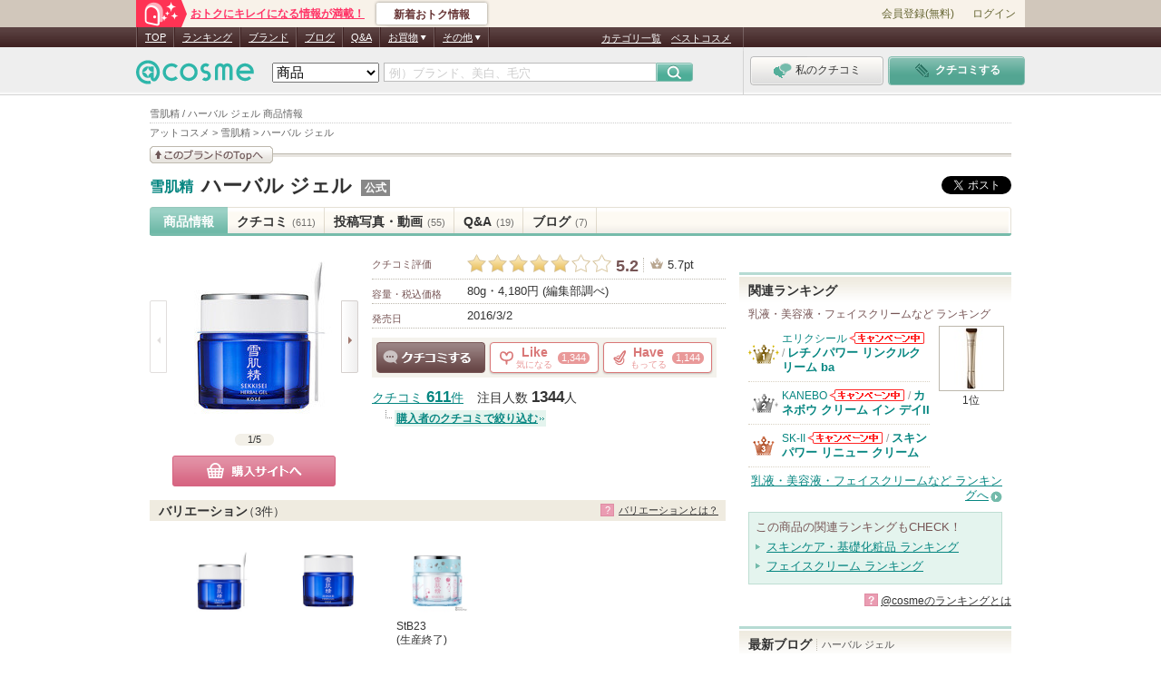

--- FILE ---
content_type: text/html; charset=Shift_JIS
request_url: https://www.cosme.net/products/10107401/
body_size: 39390
content:
<!DOCTYPE html>
<html lang="ja">
<head>
<meta http-equiv="Content-Type" content="text/html; charset=Shift_JIS" /><script type="text/javascript">(window.NREUM||(NREUM={})).init={privacy:{cookies_enabled:true},ajax:{deny_list:["bam.nr-data.net"]},feature_flags:["soft_nav"]};(window.NREUM||(NREUM={})).loader_config={xpid:"Vg8DU1JbDxAHUVdTAgQHUVc=",licenseKey:"NRJS-1e694c15599e1a4aefd",applicationID:"756155073",browserID:"756155198"};;/*! For license information please see nr-loader-spa-1.308.0.min.js.LICENSE.txt */
(()=>{var e,t,r={384:(e,t,r)=>{"use strict";r.d(t,{NT:()=>a,US:()=>u,Zm:()=>o,bQ:()=>d,dV:()=>c,pV:()=>l});var n=r(6154),i=r(1863),s=r(1910);const a={beacon:"bam.nr-data.net",errorBeacon:"bam.nr-data.net"};function o(){return n.gm.NREUM||(n.gm.NREUM={}),void 0===n.gm.newrelic&&(n.gm.newrelic=n.gm.NREUM),n.gm.NREUM}function c(){let e=o();return e.o||(e.o={ST:n.gm.setTimeout,SI:n.gm.setImmediate||n.gm.setInterval,CT:n.gm.clearTimeout,XHR:n.gm.XMLHttpRequest,REQ:n.gm.Request,EV:n.gm.Event,PR:n.gm.Promise,MO:n.gm.MutationObserver,FETCH:n.gm.fetch,WS:n.gm.WebSocket},(0,s.i)(...Object.values(e.o))),e}function d(e,t){let r=o();r.initializedAgents??={},t.initializedAt={ms:(0,i.t)(),date:new Date},r.initializedAgents[e]=t}function u(e,t){o()[e]=t}function l(){return function(){let e=o();const t=e.info||{};e.info={beacon:a.beacon,errorBeacon:a.errorBeacon,...t}}(),function(){let e=o();const t=e.init||{};e.init={...t}}(),c(),function(){let e=o();const t=e.loader_config||{};e.loader_config={...t}}(),o()}},782:(e,t,r)=>{"use strict";r.d(t,{T:()=>n});const n=r(860).K7.pageViewTiming},860:(e,t,r)=>{"use strict";r.d(t,{$J:()=>u,K7:()=>c,P3:()=>d,XX:()=>i,Yy:()=>o,df:()=>s,qY:()=>n,v4:()=>a});const n="events",i="jserrors",s="browser/blobs",a="rum",o="browser/logs",c={ajax:"ajax",genericEvents:"generic_events",jserrors:i,logging:"logging",metrics:"metrics",pageAction:"page_action",pageViewEvent:"page_view_event",pageViewTiming:"page_view_timing",sessionReplay:"session_replay",sessionTrace:"session_trace",softNav:"soft_navigations",spa:"spa"},d={[c.pageViewEvent]:1,[c.pageViewTiming]:2,[c.metrics]:3,[c.jserrors]:4,[c.spa]:5,[c.ajax]:6,[c.sessionTrace]:7,[c.softNav]:8,[c.sessionReplay]:9,[c.logging]:10,[c.genericEvents]:11},u={[c.pageViewEvent]:a,[c.pageViewTiming]:n,[c.ajax]:n,[c.spa]:n,[c.softNav]:n,[c.metrics]:i,[c.jserrors]:i,[c.sessionTrace]:s,[c.sessionReplay]:s,[c.logging]:o,[c.genericEvents]:"ins"}},944:(e,t,r)=>{"use strict";r.d(t,{R:()=>i});var n=r(3241);function i(e,t){"function"==typeof console.debug&&(console.debug("New Relic Warning: https://github.com/newrelic/newrelic-browser-agent/blob/main/docs/warning-codes.md#".concat(e),t),(0,n.W)({agentIdentifier:null,drained:null,type:"data",name:"warn",feature:"warn",data:{code:e,secondary:t}}))}},993:(e,t,r)=>{"use strict";r.d(t,{A$:()=>s,ET:()=>a,TZ:()=>o,p_:()=>i});var n=r(860);const i={ERROR:"ERROR",WARN:"WARN",INFO:"INFO",DEBUG:"DEBUG",TRACE:"TRACE"},s={OFF:0,ERROR:1,WARN:2,INFO:3,DEBUG:4,TRACE:5},a="log",o=n.K7.logging},1541:(e,t,r)=>{"use strict";r.d(t,{U:()=>i,f:()=>n});const n={MFE:"MFE",BA:"BA"};function i(e,t){if(2!==t?.harvestEndpointVersion)return{};const r=t.agentRef.runtime.appMetadata.agents[0].entityGuid;return e?{"source.id":e.id,"source.name":e.name,"source.type":e.type,"parent.id":e.parent?.id||r,"parent.type":e.parent?.type||n.BA}:{"entity.guid":r,appId:t.agentRef.info.applicationID}}},1687:(e,t,r)=>{"use strict";r.d(t,{Ak:()=>d,Ze:()=>h,x3:()=>u});var n=r(3241),i=r(7836),s=r(3606),a=r(860),o=r(2646);const c={};function d(e,t){const r={staged:!1,priority:a.P3[t]||0};l(e),c[e].get(t)||c[e].set(t,r)}function u(e,t){e&&c[e]&&(c[e].get(t)&&c[e].delete(t),p(e,t,!1),c[e].size&&f(e))}function l(e){if(!e)throw new Error("agentIdentifier required");c[e]||(c[e]=new Map)}function h(e="",t="feature",r=!1){if(l(e),!e||!c[e].get(t)||r)return p(e,t);c[e].get(t).staged=!0,f(e)}function f(e){const t=Array.from(c[e]);t.every(([e,t])=>t.staged)&&(t.sort((e,t)=>e[1].priority-t[1].priority),t.forEach(([t])=>{c[e].delete(t),p(e,t)}))}function p(e,t,r=!0){const a=e?i.ee.get(e):i.ee,c=s.i.handlers;if(!a.aborted&&a.backlog&&c){if((0,n.W)({agentIdentifier:e,type:"lifecycle",name:"drain",feature:t}),r){const e=a.backlog[t],r=c[t];if(r){for(let t=0;e&&t<e.length;++t)g(e[t],r);Object.entries(r).forEach(([e,t])=>{Object.values(t||{}).forEach(t=>{t[0]?.on&&t[0]?.context()instanceof o.y&&t[0].on(e,t[1])})})}}a.isolatedBacklog||delete c[t],a.backlog[t]=null,a.emit("drain-"+t,[])}}function g(e,t){var r=e[1];Object.values(t[r]||{}).forEach(t=>{var r=e[0];if(t[0]===r){var n=t[1],i=e[3],s=e[2];n.apply(i,s)}})}},1738:(e,t,r)=>{"use strict";r.d(t,{U:()=>f,Y:()=>h});var n=r(3241),i=r(9908),s=r(1863),a=r(944),o=r(5701),c=r(3969),d=r(8362),u=r(860),l=r(4261);function h(e,t,r,s){const h=s||r;!h||h[e]&&h[e]!==d.d.prototype[e]||(h[e]=function(){(0,i.p)(c.xV,["API/"+e+"/called"],void 0,u.K7.metrics,r.ee),(0,n.W)({agentIdentifier:r.agentIdentifier,drained:!!o.B?.[r.agentIdentifier],type:"data",name:"api",feature:l.Pl+e,data:{}});try{return t.apply(this,arguments)}catch(e){(0,a.R)(23,e)}})}function f(e,t,r,n,a){const o=e.info;null===r?delete o.jsAttributes[t]:o.jsAttributes[t]=r,(a||null===r)&&(0,i.p)(l.Pl+n,[(0,s.t)(),t,r],void 0,"session",e.ee)}},1741:(e,t,r)=>{"use strict";r.d(t,{W:()=>s});var n=r(944),i=r(4261);class s{#e(e,...t){if(this[e]!==s.prototype[e])return this[e](...t);(0,n.R)(35,e)}addPageAction(e,t){return this.#e(i.hG,e,t)}register(e){return this.#e(i.eY,e)}recordCustomEvent(e,t){return this.#e(i.fF,e,t)}setPageViewName(e,t){return this.#e(i.Fw,e,t)}setCustomAttribute(e,t,r){return this.#e(i.cD,e,t,r)}noticeError(e,t){return this.#e(i.o5,e,t)}setUserId(e,t=!1){return this.#e(i.Dl,e,t)}setApplicationVersion(e){return this.#e(i.nb,e)}setErrorHandler(e){return this.#e(i.bt,e)}addRelease(e,t){return this.#e(i.k6,e,t)}log(e,t){return this.#e(i.$9,e,t)}start(){return this.#e(i.d3)}finished(e){return this.#e(i.BL,e)}recordReplay(){return this.#e(i.CH)}pauseReplay(){return this.#e(i.Tb)}addToTrace(e){return this.#e(i.U2,e)}setCurrentRouteName(e){return this.#e(i.PA,e)}interaction(e){return this.#e(i.dT,e)}wrapLogger(e,t,r){return this.#e(i.Wb,e,t,r)}measure(e,t){return this.#e(i.V1,e,t)}consent(e){return this.#e(i.Pv,e)}}},1863:(e,t,r)=>{"use strict";function n(){return Math.floor(performance.now())}r.d(t,{t:()=>n})},1910:(e,t,r)=>{"use strict";r.d(t,{i:()=>s});var n=r(944);const i=new Map;function s(...e){return e.every(e=>{if(i.has(e))return i.get(e);const t="function"==typeof e?e.toString():"",r=t.includes("[native code]"),s=t.includes("nrWrapper");return r||s||(0,n.R)(64,e?.name||t),i.set(e,r),r})}},2555:(e,t,r)=>{"use strict";r.d(t,{D:()=>o,f:()=>a});var n=r(384),i=r(8122);const s={beacon:n.NT.beacon,errorBeacon:n.NT.errorBeacon,licenseKey:void 0,applicationID:void 0,sa:void 0,queueTime:void 0,applicationTime:void 0,ttGuid:void 0,user:void 0,account:void 0,product:void 0,extra:void 0,jsAttributes:{},userAttributes:void 0,atts:void 0,transactionName:void 0,tNamePlain:void 0};function a(e){try{return!!e.licenseKey&&!!e.errorBeacon&&!!e.applicationID}catch(e){return!1}}const o=e=>(0,i.a)(e,s)},2614:(e,t,r)=>{"use strict";r.d(t,{BB:()=>a,H3:()=>n,g:()=>d,iL:()=>c,tS:()=>o,uh:()=>i,wk:()=>s});const n="NRBA",i="SESSION",s=144e5,a=18e5,o={STARTED:"session-started",PAUSE:"session-pause",RESET:"session-reset",RESUME:"session-resume",UPDATE:"session-update"},c={SAME_TAB:"same-tab",CROSS_TAB:"cross-tab"},d={OFF:0,FULL:1,ERROR:2}},2646:(e,t,r)=>{"use strict";r.d(t,{y:()=>n});class n{constructor(e){this.contextId=e}}},2843:(e,t,r)=>{"use strict";r.d(t,{G:()=>s,u:()=>i});var n=r(3878);function i(e,t=!1,r,i){(0,n.DD)("visibilitychange",function(){if(t)return void("hidden"===document.visibilityState&&e());e(document.visibilityState)},r,i)}function s(e,t,r){(0,n.sp)("pagehide",e,t,r)}},3241:(e,t,r)=>{"use strict";r.d(t,{W:()=>s});var n=r(6154);const i="newrelic";function s(e={}){try{n.gm.dispatchEvent(new CustomEvent(i,{detail:e}))}catch(e){}}},3304:(e,t,r)=>{"use strict";r.d(t,{A:()=>s});var n=r(7836);const i=()=>{const e=new WeakSet;return(t,r)=>{if("object"==typeof r&&null!==r){if(e.has(r))return;e.add(r)}return r}};function s(e){try{return JSON.stringify(e,i())??""}catch(e){try{n.ee.emit("internal-error",[e])}catch(e){}return""}}},3333:(e,t,r)=>{"use strict";r.d(t,{$v:()=>u,TZ:()=>n,Xh:()=>c,Zp:()=>i,kd:()=>d,mq:()=>o,nf:()=>a,qN:()=>s});const n=r(860).K7.genericEvents,i=["auxclick","click","copy","keydown","paste","scrollend"],s=["focus","blur"],a=4,o=1e3,c=2e3,d=["PageAction","UserAction","BrowserPerformance"],u={RESOURCES:"experimental.resources",REGISTER:"register"}},3434:(e,t,r)=>{"use strict";r.d(t,{Jt:()=>s,YM:()=>d});var n=r(7836),i=r(5607);const s="nr@original:".concat(i.W),a=50;var o=Object.prototype.hasOwnProperty,c=!1;function d(e,t){return e||(e=n.ee),r.inPlace=function(e,t,n,i,s){n||(n="");const a="-"===n.charAt(0);for(let o=0;o<t.length;o++){const c=t[o],d=e[c];l(d)||(e[c]=r(d,a?c+n:n,i,c,s))}},r.flag=s,r;function r(t,r,n,c,d){return l(t)?t:(r||(r=""),nrWrapper[s]=t,function(e,t,r){if(Object.defineProperty&&Object.keys)try{return Object.keys(e).forEach(function(r){Object.defineProperty(t,r,{get:function(){return e[r]},set:function(t){return e[r]=t,t}})}),t}catch(e){u([e],r)}for(var n in e)o.call(e,n)&&(t[n]=e[n])}(t,nrWrapper,e),nrWrapper);function nrWrapper(){var s,o,l,h;let f;try{o=this,s=[...arguments],l="function"==typeof n?n(s,o):n||{}}catch(t){u([t,"",[s,o,c],l],e)}i(r+"start",[s,o,c],l,d);const p=performance.now();let g;try{return h=t.apply(o,s),g=performance.now(),h}catch(e){throw g=performance.now(),i(r+"err",[s,o,e],l,d),f=e,f}finally{const e=g-p,t={start:p,end:g,duration:e,isLongTask:e>=a,methodName:c,thrownError:f};t.isLongTask&&i("long-task",[t,o],l,d),i(r+"end",[s,o,h],l,d)}}}function i(r,n,i,s){if(!c||t){var a=c;c=!0;try{e.emit(r,n,i,t,s)}catch(t){u([t,r,n,i],e)}c=a}}}function u(e,t){t||(t=n.ee);try{t.emit("internal-error",e)}catch(e){}}function l(e){return!(e&&"function"==typeof e&&e.apply&&!e[s])}},3606:(e,t,r)=>{"use strict";r.d(t,{i:()=>s});var n=r(9908);s.on=a;var i=s.handlers={};function s(e,t,r,s){a(s||n.d,i,e,t,r)}function a(e,t,r,i,s){s||(s="feature"),e||(e=n.d);var a=t[s]=t[s]||{};(a[r]=a[r]||[]).push([e,i])}},3738:(e,t,r)=>{"use strict";r.d(t,{He:()=>i,Kp:()=>o,Lc:()=>d,Rz:()=>u,TZ:()=>n,bD:()=>s,d3:()=>a,jx:()=>l,sl:()=>h,uP:()=>c});const n=r(860).K7.sessionTrace,i="bstResource",s="resource",a="-start",o="-end",c="fn"+a,d="fn"+o,u="pushState",l=1e3,h=3e4},3785:(e,t,r)=>{"use strict";r.d(t,{R:()=>c,b:()=>d});var n=r(9908),i=r(1863),s=r(860),a=r(3969),o=r(993);function c(e,t,r={},c=o.p_.INFO,d=!0,u,l=(0,i.t)()){(0,n.p)(a.xV,["API/logging/".concat(c.toLowerCase(),"/called")],void 0,s.K7.metrics,e),(0,n.p)(o.ET,[l,t,r,c,d,u],void 0,s.K7.logging,e)}function d(e){return"string"==typeof e&&Object.values(o.p_).some(t=>t===e.toUpperCase().trim())}},3878:(e,t,r)=>{"use strict";function n(e,t){return{capture:e,passive:!1,signal:t}}function i(e,t,r=!1,i){window.addEventListener(e,t,n(r,i))}function s(e,t,r=!1,i){document.addEventListener(e,t,n(r,i))}r.d(t,{DD:()=>s,jT:()=>n,sp:()=>i})},3962:(e,t,r)=>{"use strict";r.d(t,{AM:()=>a,O2:()=>l,OV:()=>s,Qu:()=>h,TZ:()=>c,ih:()=>f,pP:()=>o,t1:()=>u,tC:()=>i,wD:()=>d});var n=r(860);const i=["click","keydown","submit"],s="popstate",a="api",o="initialPageLoad",c=n.K7.softNav,d=5e3,u=500,l={INITIAL_PAGE_LOAD:"",ROUTE_CHANGE:1,UNSPECIFIED:2},h={INTERACTION:1,AJAX:2,CUSTOM_END:3,CUSTOM_TRACER:4},f={IP:"in progress",PF:"pending finish",FIN:"finished",CAN:"cancelled"}},3969:(e,t,r)=>{"use strict";r.d(t,{TZ:()=>n,XG:()=>o,rs:()=>i,xV:()=>a,z_:()=>s});const n=r(860).K7.metrics,i="sm",s="cm",a="storeSupportabilityMetrics",o="storeEventMetrics"},4234:(e,t,r)=>{"use strict";r.d(t,{W:()=>s});var n=r(7836),i=r(1687);class s{constructor(e,t){this.agentIdentifier=e,this.ee=n.ee.get(e),this.featureName=t,this.blocked=!1}deregisterDrain(){(0,i.x3)(this.agentIdentifier,this.featureName)}}},4261:(e,t,r)=>{"use strict";r.d(t,{$9:()=>u,BL:()=>c,CH:()=>p,Dl:()=>R,Fw:()=>w,PA:()=>v,Pl:()=>n,Pv:()=>A,Tb:()=>h,U2:()=>a,V1:()=>E,Wb:()=>T,bt:()=>y,cD:()=>b,d3:()=>x,dT:()=>d,eY:()=>g,fF:()=>f,hG:()=>s,hw:()=>i,k6:()=>o,nb:()=>m,o5:()=>l});const n="api-",i=n+"ixn-",s="addPageAction",a="addToTrace",o="addRelease",c="finished",d="interaction",u="log",l="noticeError",h="pauseReplay",f="recordCustomEvent",p="recordReplay",g="register",m="setApplicationVersion",v="setCurrentRouteName",b="setCustomAttribute",y="setErrorHandler",w="setPageViewName",R="setUserId",x="start",T="wrapLogger",E="measure",A="consent"},5205:(e,t,r)=>{"use strict";r.d(t,{j:()=>S});var n=r(384),i=r(1741);var s=r(2555),a=r(3333);const o=e=>{if(!e||"string"!=typeof e)return!1;try{document.createDocumentFragment().querySelector(e)}catch{return!1}return!0};var c=r(2614),d=r(944),u=r(8122);const l="[data-nr-mask]",h=e=>(0,u.a)(e,(()=>{const e={feature_flags:[],experimental:{allow_registered_children:!1,resources:!1},mask_selector:"*",block_selector:"[data-nr-block]",mask_input_options:{color:!1,date:!1,"datetime-local":!1,email:!1,month:!1,number:!1,range:!1,search:!1,tel:!1,text:!1,time:!1,url:!1,week:!1,textarea:!1,select:!1,password:!0}};return{ajax:{deny_list:void 0,block_internal:!0,enabled:!0,autoStart:!0},api:{get allow_registered_children(){return e.feature_flags.includes(a.$v.REGISTER)||e.experimental.allow_registered_children},set allow_registered_children(t){e.experimental.allow_registered_children=t},duplicate_registered_data:!1},browser_consent_mode:{enabled:!1},distributed_tracing:{enabled:void 0,exclude_newrelic_header:void 0,cors_use_newrelic_header:void 0,cors_use_tracecontext_headers:void 0,allowed_origins:void 0},get feature_flags(){return e.feature_flags},set feature_flags(t){e.feature_flags=t},generic_events:{enabled:!0,autoStart:!0},harvest:{interval:30},jserrors:{enabled:!0,autoStart:!0},logging:{enabled:!0,autoStart:!0},metrics:{enabled:!0,autoStart:!0},obfuscate:void 0,page_action:{enabled:!0},page_view_event:{enabled:!0,autoStart:!0},page_view_timing:{enabled:!0,autoStart:!0},performance:{capture_marks:!1,capture_measures:!1,capture_detail:!0,resources:{get enabled(){return e.feature_flags.includes(a.$v.RESOURCES)||e.experimental.resources},set enabled(t){e.experimental.resources=t},asset_types:[],first_party_domains:[],ignore_newrelic:!0}},privacy:{cookies_enabled:!0},proxy:{assets:void 0,beacon:void 0},session:{expiresMs:c.wk,inactiveMs:c.BB},session_replay:{autoStart:!0,enabled:!1,preload:!1,sampling_rate:10,error_sampling_rate:100,collect_fonts:!1,inline_images:!1,fix_stylesheets:!0,mask_all_inputs:!0,get mask_text_selector(){return e.mask_selector},set mask_text_selector(t){o(t)?e.mask_selector="".concat(t,",").concat(l):""===t||null===t?e.mask_selector=l:(0,d.R)(5,t)},get block_class(){return"nr-block"},get ignore_class(){return"nr-ignore"},get mask_text_class(){return"nr-mask"},get block_selector(){return e.block_selector},set block_selector(t){o(t)?e.block_selector+=",".concat(t):""!==t&&(0,d.R)(6,t)},get mask_input_options(){return e.mask_input_options},set mask_input_options(t){t&&"object"==typeof t?e.mask_input_options={...t,password:!0}:(0,d.R)(7,t)}},session_trace:{enabled:!0,autoStart:!0},soft_navigations:{enabled:!0,autoStart:!0},spa:{enabled:!0,autoStart:!0},ssl:void 0,user_actions:{enabled:!0,elementAttributes:["id","className","tagName","type"]}}})());var f=r(6154),p=r(9324);let g=0;const m={buildEnv:p.F3,distMethod:p.Xs,version:p.xv,originTime:f.WN},v={consented:!1},b={appMetadata:{},get consented(){return this.session?.state?.consent||v.consented},set consented(e){v.consented=e},customTransaction:void 0,denyList:void 0,disabled:!1,harvester:void 0,isolatedBacklog:!1,isRecording:!1,loaderType:void 0,maxBytes:3e4,obfuscator:void 0,onerror:void 0,ptid:void 0,releaseIds:{},session:void 0,timeKeeper:void 0,registeredEntities:[],jsAttributesMetadata:{bytes:0},get harvestCount(){return++g}},y=e=>{const t=(0,u.a)(e,b),r=Object.keys(m).reduce((e,t)=>(e[t]={value:m[t],writable:!1,configurable:!0,enumerable:!0},e),{});return Object.defineProperties(t,r)};var w=r(5701);const R=e=>{const t=e.startsWith("http");e+="/",r.p=t?e:"https://"+e};var x=r(7836),T=r(3241);const E={accountID:void 0,trustKey:void 0,agentID:void 0,licenseKey:void 0,applicationID:void 0,xpid:void 0},A=e=>(0,u.a)(e,E),_=new Set;function S(e,t={},r,a){let{init:o,info:c,loader_config:d,runtime:u={},exposed:l=!0}=t;if(!c){const e=(0,n.pV)();o=e.init,c=e.info,d=e.loader_config}e.init=h(o||{}),e.loader_config=A(d||{}),c.jsAttributes??={},f.bv&&(c.jsAttributes.isWorker=!0),e.info=(0,s.D)(c);const p=e.init,g=[c.beacon,c.errorBeacon];_.has(e.agentIdentifier)||(p.proxy.assets&&(R(p.proxy.assets),g.push(p.proxy.assets)),p.proxy.beacon&&g.push(p.proxy.beacon),e.beacons=[...g],function(e){const t=(0,n.pV)();Object.getOwnPropertyNames(i.W.prototype).forEach(r=>{const n=i.W.prototype[r];if("function"!=typeof n||"constructor"===n)return;let s=t[r];e[r]&&!1!==e.exposed&&"micro-agent"!==e.runtime?.loaderType&&(t[r]=(...t)=>{const n=e[r](...t);return s?s(...t):n})})}(e),(0,n.US)("activatedFeatures",w.B)),u.denyList=[...p.ajax.deny_list||[],...p.ajax.block_internal?g:[]],u.ptid=e.agentIdentifier,u.loaderType=r,e.runtime=y(u),_.has(e.agentIdentifier)||(e.ee=x.ee.get(e.agentIdentifier),e.exposed=l,(0,T.W)({agentIdentifier:e.agentIdentifier,drained:!!w.B?.[e.agentIdentifier],type:"lifecycle",name:"initialize",feature:void 0,data:e.config})),_.add(e.agentIdentifier)}},5270:(e,t,r)=>{"use strict";r.d(t,{Aw:()=>a,SR:()=>s,rF:()=>o});var n=r(384),i=r(7767);function s(e){return!!(0,n.dV)().o.MO&&(0,i.V)(e)&&!0===e?.session_trace.enabled}function a(e){return!0===e?.session_replay.preload&&s(e)}function o(e,t){try{if("string"==typeof t?.type){if("password"===t.type.toLowerCase())return"*".repeat(e?.length||0);if(void 0!==t?.dataset?.nrUnmask||t?.classList?.contains("nr-unmask"))return e}}catch(e){}return"string"==typeof e?e.replace(/[\S]/g,"*"):"*".repeat(e?.length||0)}},5289:(e,t,r)=>{"use strict";r.d(t,{GG:()=>a,Qr:()=>c,sB:()=>o});var n=r(3878),i=r(6389);function s(){return"undefined"==typeof document||"complete"===document.readyState}function a(e,t){if(s())return e();const r=(0,i.J)(e),a=setInterval(()=>{s()&&(clearInterval(a),r())},500);(0,n.sp)("load",r,t)}function o(e){if(s())return e();(0,n.DD)("DOMContentLoaded",e)}function c(e){if(s())return e();(0,n.sp)("popstate",e)}},5607:(e,t,r)=>{"use strict";r.d(t,{W:()=>n});const n=(0,r(9566).bz)()},5701:(e,t,r)=>{"use strict";r.d(t,{B:()=>s,t:()=>a});var n=r(3241);const i=new Set,s={};function a(e,t){const r=t.agentIdentifier;s[r]??={},e&&"object"==typeof e&&(i.has(r)||(t.ee.emit("rumresp",[e]),s[r]=e,i.add(r),(0,n.W)({agentIdentifier:r,loaded:!0,drained:!0,type:"lifecycle",name:"load",feature:void 0,data:e})))}},6154:(e,t,r)=>{"use strict";r.d(t,{OF:()=>d,RI:()=>i,WN:()=>h,bv:()=>s,eN:()=>f,gm:()=>a,lR:()=>l,m:()=>c,mw:()=>o,sb:()=>u});var n=r(1863);const i="undefined"!=typeof window&&!!window.document,s="undefined"!=typeof WorkerGlobalScope&&("undefined"!=typeof self&&self instanceof WorkerGlobalScope&&self.navigator instanceof WorkerNavigator||"undefined"!=typeof globalThis&&globalThis instanceof WorkerGlobalScope&&globalThis.navigator instanceof WorkerNavigator),a=i?window:"undefined"!=typeof WorkerGlobalScope&&("undefined"!=typeof self&&self instanceof WorkerGlobalScope&&self||"undefined"!=typeof globalThis&&globalThis instanceof WorkerGlobalScope&&globalThis),o=Boolean("hidden"===a?.document?.visibilityState),c=""+a?.location,d=/iPad|iPhone|iPod/.test(a.navigator?.userAgent),u=d&&"undefined"==typeof SharedWorker,l=(()=>{const e=a.navigator?.userAgent?.match(/Firefox[/\s](\d+\.\d+)/);return Array.isArray(e)&&e.length>=2?+e[1]:0})(),h=Date.now()-(0,n.t)(),f=()=>"undefined"!=typeof PerformanceNavigationTiming&&a?.performance?.getEntriesByType("navigation")?.[0]?.responseStart},6344:(e,t,r)=>{"use strict";r.d(t,{BB:()=>u,Qb:()=>l,TZ:()=>i,Ug:()=>a,Vh:()=>s,_s:()=>o,bc:()=>d,yP:()=>c});var n=r(2614);const i=r(860).K7.sessionReplay,s="errorDuringReplay",a=.12,o={DomContentLoaded:0,Load:1,FullSnapshot:2,IncrementalSnapshot:3,Meta:4,Custom:5},c={[n.g.ERROR]:15e3,[n.g.FULL]:3e5,[n.g.OFF]:0},d={RESET:{message:"Session was reset",sm:"Reset"},IMPORT:{message:"Recorder failed to import",sm:"Import"},TOO_MANY:{message:"429: Too Many Requests",sm:"Too-Many"},TOO_BIG:{message:"Payload was too large",sm:"Too-Big"},CROSS_TAB:{message:"Session Entity was set to OFF on another tab",sm:"Cross-Tab"},ENTITLEMENTS:{message:"Session Replay is not allowed and will not be started",sm:"Entitlement"}},u=5e3,l={API:"api",RESUME:"resume",SWITCH_TO_FULL:"switchToFull",INITIALIZE:"initialize",PRELOAD:"preload"}},6389:(e,t,r)=>{"use strict";function n(e,t=500,r={}){const n=r?.leading||!1;let i;return(...r)=>{n&&void 0===i&&(e.apply(this,r),i=setTimeout(()=>{i=clearTimeout(i)},t)),n||(clearTimeout(i),i=setTimeout(()=>{e.apply(this,r)},t))}}function i(e){let t=!1;return(...r)=>{t||(t=!0,e.apply(this,r))}}r.d(t,{J:()=>i,s:()=>n})},6630:(e,t,r)=>{"use strict";r.d(t,{T:()=>n});const n=r(860).K7.pageViewEvent},6774:(e,t,r)=>{"use strict";r.d(t,{T:()=>n});const n=r(860).K7.jserrors},7295:(e,t,r)=>{"use strict";r.d(t,{Xv:()=>a,gX:()=>i,iW:()=>s});var n=[];function i(e){if(!e||s(e))return!1;if(0===n.length)return!0;if("*"===n[0].hostname)return!1;for(var t=0;t<n.length;t++){var r=n[t];if(r.hostname.test(e.hostname)&&r.pathname.test(e.pathname))return!1}return!0}function s(e){return void 0===e.hostname}function a(e){if(n=[],e&&e.length)for(var t=0;t<e.length;t++){let r=e[t];if(!r)continue;if("*"===r)return void(n=[{hostname:"*"}]);0===r.indexOf("http://")?r=r.substring(7):0===r.indexOf("https://")&&(r=r.substring(8));const i=r.indexOf("/");let s,a;i>0?(s=r.substring(0,i),a=r.substring(i)):(s=r,a="*");let[c]=s.split(":");n.push({hostname:o(c),pathname:o(a,!0)})}}function o(e,t=!1){const r=e.replace(/[.+?^${}()|[\]\\]/g,e=>"\\"+e).replace(/\*/g,".*?");return new RegExp((t?"^":"")+r+"$")}},7485:(e,t,r)=>{"use strict";r.d(t,{D:()=>i});var n=r(6154);function i(e){if(0===(e||"").indexOf("data:"))return{protocol:"data"};try{const t=new URL(e,location.href),r={port:t.port,hostname:t.hostname,pathname:t.pathname,search:t.search,protocol:t.protocol.slice(0,t.protocol.indexOf(":")),sameOrigin:t.protocol===n.gm?.location?.protocol&&t.host===n.gm?.location?.host};return r.port&&""!==r.port||("http:"===t.protocol&&(r.port="80"),"https:"===t.protocol&&(r.port="443")),r.pathname&&""!==r.pathname?r.pathname.startsWith("/")||(r.pathname="/".concat(r.pathname)):r.pathname="/",r}catch(e){return{}}}},7699:(e,t,r)=>{"use strict";r.d(t,{It:()=>s,KC:()=>o,No:()=>i,qh:()=>a});var n=r(860);const i=16e3,s=1e6,a="SESSION_ERROR",o={[n.K7.logging]:!0,[n.K7.genericEvents]:!1,[n.K7.jserrors]:!1,[n.K7.ajax]:!1}},7767:(e,t,r)=>{"use strict";r.d(t,{V:()=>i});var n=r(6154);const i=e=>n.RI&&!0===e?.privacy.cookies_enabled},7836:(e,t,r)=>{"use strict";r.d(t,{P:()=>o,ee:()=>c});var n=r(384),i=r(8990),s=r(2646),a=r(5607);const o="nr@context:".concat(a.W),c=function e(t,r){var n={},a={},u={},l=!1;try{l=16===r.length&&d.initializedAgents?.[r]?.runtime.isolatedBacklog}catch(e){}var h={on:p,addEventListener:p,removeEventListener:function(e,t){var r=n[e];if(!r)return;for(var i=0;i<r.length;i++)r[i]===t&&r.splice(i,1)},emit:function(e,r,n,i,s){!1!==s&&(s=!0);if(c.aborted&&!i)return;t&&s&&t.emit(e,r,n);var o=f(n);g(e).forEach(e=>{e.apply(o,r)});var d=v()[a[e]];d&&d.push([h,e,r,o]);return o},get:m,listeners:g,context:f,buffer:function(e,t){const r=v();if(t=t||"feature",h.aborted)return;Object.entries(e||{}).forEach(([e,n])=>{a[n]=t,t in r||(r[t]=[])})},abort:function(){h._aborted=!0,Object.keys(h.backlog).forEach(e=>{delete h.backlog[e]})},isBuffering:function(e){return!!v()[a[e]]},debugId:r,backlog:l?{}:t&&"object"==typeof t.backlog?t.backlog:{},isolatedBacklog:l};return Object.defineProperty(h,"aborted",{get:()=>{let e=h._aborted||!1;return e||(t&&(e=t.aborted),e)}}),h;function f(e){return e&&e instanceof s.y?e:e?(0,i.I)(e,o,()=>new s.y(o)):new s.y(o)}function p(e,t){n[e]=g(e).concat(t)}function g(e){return n[e]||[]}function m(t){return u[t]=u[t]||e(h,t)}function v(){return h.backlog}}(void 0,"globalEE"),d=(0,n.Zm)();d.ee||(d.ee=c)},8122:(e,t,r)=>{"use strict";r.d(t,{a:()=>i});var n=r(944);function i(e,t){try{if(!e||"object"!=typeof e)return(0,n.R)(3);if(!t||"object"!=typeof t)return(0,n.R)(4);const r=Object.create(Object.getPrototypeOf(t),Object.getOwnPropertyDescriptors(t)),s=0===Object.keys(r).length?e:r;for(let a in s)if(void 0!==e[a])try{if(null===e[a]){r[a]=null;continue}Array.isArray(e[a])&&Array.isArray(t[a])?r[a]=Array.from(new Set([...e[a],...t[a]])):"object"==typeof e[a]&&"object"==typeof t[a]?r[a]=i(e[a],t[a]):r[a]=e[a]}catch(e){r[a]||(0,n.R)(1,e)}return r}catch(e){(0,n.R)(2,e)}}},8139:(e,t,r)=>{"use strict";r.d(t,{u:()=>h});var n=r(7836),i=r(3434),s=r(8990),a=r(6154);const o={},c=a.gm.XMLHttpRequest,d="addEventListener",u="removeEventListener",l="nr@wrapped:".concat(n.P);function h(e){var t=function(e){return(e||n.ee).get("events")}(e);if(o[t.debugId]++)return t;o[t.debugId]=1;var r=(0,i.YM)(t,!0);function h(e){r.inPlace(e,[d,u],"-",p)}function p(e,t){return e[1]}return"getPrototypeOf"in Object&&(a.RI&&f(document,h),c&&f(c.prototype,h),f(a.gm,h)),t.on(d+"-start",function(e,t){var n=e[1];if(null!==n&&("function"==typeof n||"object"==typeof n)&&"newrelic"!==e[0]){var i=(0,s.I)(n,l,function(){var e={object:function(){if("function"!=typeof n.handleEvent)return;return n.handleEvent.apply(n,arguments)},function:n}[typeof n];return e?r(e,"fn-",null,e.name||"anonymous"):n});this.wrapped=e[1]=i}}),t.on(u+"-start",function(e){e[1]=this.wrapped||e[1]}),t}function f(e,t,...r){let n=e;for(;"object"==typeof n&&!Object.prototype.hasOwnProperty.call(n,d);)n=Object.getPrototypeOf(n);n&&t(n,...r)}},8362:(e,t,r)=>{"use strict";r.d(t,{d:()=>s});var n=r(9566),i=r(1741);class s extends i.W{agentIdentifier=(0,n.LA)(16)}},8374:(e,t,r)=>{r.nc=(()=>{try{return document?.currentScript?.nonce}catch(e){}return""})()},8990:(e,t,r)=>{"use strict";r.d(t,{I:()=>i});var n=Object.prototype.hasOwnProperty;function i(e,t,r){if(n.call(e,t))return e[t];var i=r();if(Object.defineProperty&&Object.keys)try{return Object.defineProperty(e,t,{value:i,writable:!0,enumerable:!1}),i}catch(e){}return e[t]=i,i}},9119:(e,t,r)=>{"use strict";r.d(t,{L:()=>s});var n=/([^?#]*)[^#]*(#[^?]*|$).*/,i=/([^?#]*)().*/;function s(e,t){return e?e.replace(t?n:i,"$1$2"):e}},9300:(e,t,r)=>{"use strict";r.d(t,{T:()=>n});const n=r(860).K7.ajax},9324:(e,t,r)=>{"use strict";r.d(t,{AJ:()=>a,F3:()=>i,Xs:()=>s,Yq:()=>o,xv:()=>n});const n="1.308.0",i="PROD",s="CDN",a="@newrelic/rrweb",o="1.0.1"},9566:(e,t,r)=>{"use strict";r.d(t,{LA:()=>o,ZF:()=>c,bz:()=>a,el:()=>d});var n=r(6154);const i="xxxxxxxx-xxxx-4xxx-yxxx-xxxxxxxxxxxx";function s(e,t){return e?15&e[t]:16*Math.random()|0}function a(){const e=n.gm?.crypto||n.gm?.msCrypto;let t,r=0;return e&&e.getRandomValues&&(t=e.getRandomValues(new Uint8Array(30))),i.split("").map(e=>"x"===e?s(t,r++).toString(16):"y"===e?(3&s()|8).toString(16):e).join("")}function o(e){const t=n.gm?.crypto||n.gm?.msCrypto;let r,i=0;t&&t.getRandomValues&&(r=t.getRandomValues(new Uint8Array(e)));const a=[];for(var o=0;o<e;o++)a.push(s(r,i++).toString(16));return a.join("")}function c(){return o(16)}function d(){return o(32)}},9908:(e,t,r)=>{"use strict";r.d(t,{d:()=>n,p:()=>i});var n=r(7836).ee.get("handle");function i(e,t,r,i,s){s?(s.buffer([e],i),s.emit(e,t,r)):(n.buffer([e],i),n.emit(e,t,r))}}},n={};function i(e){var t=n[e];if(void 0!==t)return t.exports;var s=n[e]={exports:{}};return r[e](s,s.exports,i),s.exports}i.m=r,i.d=(e,t)=>{for(var r in t)i.o(t,r)&&!i.o(e,r)&&Object.defineProperty(e,r,{enumerable:!0,get:t[r]})},i.f={},i.e=e=>Promise.all(Object.keys(i.f).reduce((t,r)=>(i.f[r](e,t),t),[])),i.u=e=>({212:"nr-spa-compressor",249:"nr-spa-recorder",478:"nr-spa"}[e]+"-1.308.0.min.js"),i.o=(e,t)=>Object.prototype.hasOwnProperty.call(e,t),e={},t="NRBA-1.308.0.PROD:",i.l=(r,n,s,a)=>{if(e[r])e[r].push(n);else{var o,c;if(void 0!==s)for(var d=document.getElementsByTagName("script"),u=0;u<d.length;u++){var l=d[u];if(l.getAttribute("src")==r||l.getAttribute("data-webpack")==t+s){o=l;break}}if(!o){c=!0;var h={478:"sha512-RSfSVnmHk59T/uIPbdSE0LPeqcEdF4/+XhfJdBuccH5rYMOEZDhFdtnh6X6nJk7hGpzHd9Ujhsy7lZEz/ORYCQ==",249:"sha512-ehJXhmntm85NSqW4MkhfQqmeKFulra3klDyY0OPDUE+sQ3GokHlPh1pmAzuNy//3j4ac6lzIbmXLvGQBMYmrkg==",212:"sha512-B9h4CR46ndKRgMBcK+j67uSR2RCnJfGefU+A7FrgR/k42ovXy5x/MAVFiSvFxuVeEk/pNLgvYGMp1cBSK/G6Fg=="};(o=document.createElement("script")).charset="utf-8",i.nc&&o.setAttribute("nonce",i.nc),o.setAttribute("data-webpack",t+s),o.src=r,0!==o.src.indexOf(window.location.origin+"/")&&(o.crossOrigin="anonymous"),h[a]&&(o.integrity=h[a])}e[r]=[n];var f=(t,n)=>{o.onerror=o.onload=null,clearTimeout(p);var i=e[r];if(delete e[r],o.parentNode&&o.parentNode.removeChild(o),i&&i.forEach(e=>e(n)),t)return t(n)},p=setTimeout(f.bind(null,void 0,{type:"timeout",target:o}),12e4);o.onerror=f.bind(null,o.onerror),o.onload=f.bind(null,o.onload),c&&document.head.appendChild(o)}},i.r=e=>{"undefined"!=typeof Symbol&&Symbol.toStringTag&&Object.defineProperty(e,Symbol.toStringTag,{value:"Module"}),Object.defineProperty(e,"__esModule",{value:!0})},i.p="https://js-agent.newrelic.com/",(()=>{var e={38:0,788:0};i.f.j=(t,r)=>{var n=i.o(e,t)?e[t]:void 0;if(0!==n)if(n)r.push(n[2]);else{var s=new Promise((r,i)=>n=e[t]=[r,i]);r.push(n[2]=s);var a=i.p+i.u(t),o=new Error;i.l(a,r=>{if(i.o(e,t)&&(0!==(n=e[t])&&(e[t]=void 0),n)){var s=r&&("load"===r.type?"missing":r.type),a=r&&r.target&&r.target.src;o.message="Loading chunk "+t+" failed: ("+s+": "+a+")",o.name="ChunkLoadError",o.type=s,o.request=a,n[1](o)}},"chunk-"+t,t)}};var t=(t,r)=>{var n,s,[a,o,c]=r,d=0;if(a.some(t=>0!==e[t])){for(n in o)i.o(o,n)&&(i.m[n]=o[n]);if(c)c(i)}for(t&&t(r);d<a.length;d++)s=a[d],i.o(e,s)&&e[s]&&e[s][0](),e[s]=0},r=self["webpackChunk:NRBA-1.308.0.PROD"]=self["webpackChunk:NRBA-1.308.0.PROD"]||[];r.forEach(t.bind(null,0)),r.push=t.bind(null,r.push.bind(r))})(),(()=>{"use strict";i(8374);var e=i(8362),t=i(860);const r=Object.values(t.K7);var n=i(5205);var s=i(9908),a=i(1863),o=i(4261),c=i(1738);var d=i(1687),u=i(4234),l=i(5289),h=i(6154),f=i(944),p=i(5270),g=i(7767),m=i(6389),v=i(7699);class b extends u.W{constructor(e,t){super(e.agentIdentifier,t),this.agentRef=e,this.abortHandler=void 0,this.featAggregate=void 0,this.loadedSuccessfully=void 0,this.onAggregateImported=new Promise(e=>{this.loadedSuccessfully=e}),this.deferred=Promise.resolve(),!1===e.init[this.featureName].autoStart?this.deferred=new Promise((t,r)=>{this.ee.on("manual-start-all",(0,m.J)(()=>{(0,d.Ak)(e.agentIdentifier,this.featureName),t()}))}):(0,d.Ak)(e.agentIdentifier,t)}importAggregator(e,t,r={}){if(this.featAggregate)return;const n=async()=>{let n;await this.deferred;try{if((0,g.V)(e.init)){const{setupAgentSession:t}=await i.e(478).then(i.bind(i,8766));n=t(e)}}catch(e){(0,f.R)(20,e),this.ee.emit("internal-error",[e]),(0,s.p)(v.qh,[e],void 0,this.featureName,this.ee)}try{if(!this.#t(this.featureName,n,e.init))return(0,d.Ze)(this.agentIdentifier,this.featureName),void this.loadedSuccessfully(!1);const{Aggregate:i}=await t();this.featAggregate=new i(e,r),e.runtime.harvester.initializedAggregates.push(this.featAggregate),this.loadedSuccessfully(!0)}catch(e){(0,f.R)(34,e),this.abortHandler?.(),(0,d.Ze)(this.agentIdentifier,this.featureName,!0),this.loadedSuccessfully(!1),this.ee&&this.ee.abort()}};h.RI?(0,l.GG)(()=>n(),!0):n()}#t(e,r,n){if(this.blocked)return!1;switch(e){case t.K7.sessionReplay:return(0,p.SR)(n)&&!!r;case t.K7.sessionTrace:return!!r;default:return!0}}}var y=i(6630),w=i(2614),R=i(3241);class x extends b{static featureName=y.T;constructor(e){var t;super(e,y.T),this.setupInspectionEvents(e.agentIdentifier),t=e,(0,c.Y)(o.Fw,function(e,r){"string"==typeof e&&("/"!==e.charAt(0)&&(e="/"+e),t.runtime.customTransaction=(r||"http://custom.transaction")+e,(0,s.p)(o.Pl+o.Fw,[(0,a.t)()],void 0,void 0,t.ee))},t),this.importAggregator(e,()=>i.e(478).then(i.bind(i,2467)))}setupInspectionEvents(e){const t=(t,r)=>{t&&(0,R.W)({agentIdentifier:e,timeStamp:t.timeStamp,loaded:"complete"===t.target.readyState,type:"window",name:r,data:t.target.location+""})};(0,l.sB)(e=>{t(e,"DOMContentLoaded")}),(0,l.GG)(e=>{t(e,"load")}),(0,l.Qr)(e=>{t(e,"navigate")}),this.ee.on(w.tS.UPDATE,(t,r)=>{(0,R.W)({agentIdentifier:e,type:"lifecycle",name:"session",data:r})})}}var T=i(384);class E extends e.d{constructor(e){var t;(super(),h.gm)?(this.features={},(0,T.bQ)(this.agentIdentifier,this),this.desiredFeatures=new Set(e.features||[]),this.desiredFeatures.add(x),(0,n.j)(this,e,e.loaderType||"agent"),t=this,(0,c.Y)(o.cD,function(e,r,n=!1){if("string"==typeof e){if(["string","number","boolean"].includes(typeof r)||null===r)return(0,c.U)(t,e,r,o.cD,n);(0,f.R)(40,typeof r)}else(0,f.R)(39,typeof e)},t),function(e){(0,c.Y)(o.Dl,function(t,r=!1){if("string"!=typeof t&&null!==t)return void(0,f.R)(41,typeof t);const n=e.info.jsAttributes["enduser.id"];r&&null!=n&&n!==t?(0,s.p)(o.Pl+"setUserIdAndResetSession",[t],void 0,"session",e.ee):(0,c.U)(e,"enduser.id",t,o.Dl,!0)},e)}(this),function(e){(0,c.Y)(o.nb,function(t){if("string"==typeof t||null===t)return(0,c.U)(e,"application.version",t,o.nb,!1);(0,f.R)(42,typeof t)},e)}(this),function(e){(0,c.Y)(o.d3,function(){e.ee.emit("manual-start-all")},e)}(this),function(e){(0,c.Y)(o.Pv,function(t=!0){if("boolean"==typeof t){if((0,s.p)(o.Pl+o.Pv,[t],void 0,"session",e.ee),e.runtime.consented=t,t){const t=e.features.page_view_event;t.onAggregateImported.then(e=>{const r=t.featAggregate;e&&!r.sentRum&&r.sendRum()})}}else(0,f.R)(65,typeof t)},e)}(this),this.run()):(0,f.R)(21)}get config(){return{info:this.info,init:this.init,loader_config:this.loader_config,runtime:this.runtime}}get api(){return this}run(){try{const e=function(e){const t={};return r.forEach(r=>{t[r]=!!e[r]?.enabled}),t}(this.init),n=[...this.desiredFeatures];n.sort((e,r)=>t.P3[e.featureName]-t.P3[r.featureName]),n.forEach(r=>{if(!e[r.featureName]&&r.featureName!==t.K7.pageViewEvent)return;if(r.featureName===t.K7.spa)return void(0,f.R)(67);const n=function(e){switch(e){case t.K7.ajax:return[t.K7.jserrors];case t.K7.sessionTrace:return[t.K7.ajax,t.K7.pageViewEvent];case t.K7.sessionReplay:return[t.K7.sessionTrace];case t.K7.pageViewTiming:return[t.K7.pageViewEvent];default:return[]}}(r.featureName).filter(e=>!(e in this.features));n.length>0&&(0,f.R)(36,{targetFeature:r.featureName,missingDependencies:n}),this.features[r.featureName]=new r(this)})}catch(e){(0,f.R)(22,e);for(const e in this.features)this.features[e].abortHandler?.();const t=(0,T.Zm)();delete t.initializedAgents[this.agentIdentifier]?.features,delete this.sharedAggregator;return t.ee.get(this.agentIdentifier).abort(),!1}}}var A=i(2843),_=i(782);class S extends b{static featureName=_.T;constructor(e){super(e,_.T),h.RI&&((0,A.u)(()=>(0,s.p)("docHidden",[(0,a.t)()],void 0,_.T,this.ee),!0),(0,A.G)(()=>(0,s.p)("winPagehide",[(0,a.t)()],void 0,_.T,this.ee)),this.importAggregator(e,()=>i.e(478).then(i.bind(i,9917))))}}var O=i(3969);class I extends b{static featureName=O.TZ;constructor(e){super(e,O.TZ),h.RI&&document.addEventListener("securitypolicyviolation",e=>{(0,s.p)(O.xV,["Generic/CSPViolation/Detected"],void 0,this.featureName,this.ee)}),this.importAggregator(e,()=>i.e(478).then(i.bind(i,6555)))}}var N=i(6774),P=i(3878),k=i(3304);class D{constructor(e,t,r,n,i){this.name="UncaughtError",this.message="string"==typeof e?e:(0,k.A)(e),this.sourceURL=t,this.line=r,this.column=n,this.__newrelic=i}}function C(e){return M(e)?e:new D(void 0!==e?.message?e.message:e,e?.filename||e?.sourceURL,e?.lineno||e?.line,e?.colno||e?.col,e?.__newrelic,e?.cause)}function j(e){const t="Unhandled Promise Rejection: ";if(!e?.reason)return;if(M(e.reason)){try{e.reason.message.startsWith(t)||(e.reason.message=t+e.reason.message)}catch(e){}return C(e.reason)}const r=C(e.reason);return(r.message||"").startsWith(t)||(r.message=t+r.message),r}function L(e){if(e.error instanceof SyntaxError&&!/:\d+$/.test(e.error.stack?.trim())){const t=new D(e.message,e.filename,e.lineno,e.colno,e.error.__newrelic,e.cause);return t.name=SyntaxError.name,t}return M(e.error)?e.error:C(e)}function M(e){return e instanceof Error&&!!e.stack}function H(e,r,n,i,o=(0,a.t)()){"string"==typeof e&&(e=new Error(e)),(0,s.p)("err",[e,o,!1,r,n.runtime.isRecording,void 0,i],void 0,t.K7.jserrors,n.ee),(0,s.p)("uaErr",[],void 0,t.K7.genericEvents,n.ee)}var B=i(1541),K=i(993),W=i(3785);function U(e,{customAttributes:t={},level:r=K.p_.INFO}={},n,i,s=(0,a.t)()){(0,W.R)(n.ee,e,t,r,!1,i,s)}function F(e,r,n,i,c=(0,a.t)()){(0,s.p)(o.Pl+o.hG,[c,e,r,i],void 0,t.K7.genericEvents,n.ee)}function V(e,r,n,i,c=(0,a.t)()){const{start:d,end:u,customAttributes:l}=r||{},h={customAttributes:l||{}};if("object"!=typeof h.customAttributes||"string"!=typeof e||0===e.length)return void(0,f.R)(57);const p=(e,t)=>null==e?t:"number"==typeof e?e:e instanceof PerformanceMark?e.startTime:Number.NaN;if(h.start=p(d,0),h.end=p(u,c),Number.isNaN(h.start)||Number.isNaN(h.end))(0,f.R)(57);else{if(h.duration=h.end-h.start,!(h.duration<0))return(0,s.p)(o.Pl+o.V1,[h,e,i],void 0,t.K7.genericEvents,n.ee),h;(0,f.R)(58)}}function G(e,r={},n,i,c=(0,a.t)()){(0,s.p)(o.Pl+o.fF,[c,e,r,i],void 0,t.K7.genericEvents,n.ee)}function z(e){(0,c.Y)(o.eY,function(t){return Y(e,t)},e)}function Y(e,r,n){(0,f.R)(54,"newrelic.register"),r||={},r.type=B.f.MFE,r.licenseKey||=e.info.licenseKey,r.blocked=!1,r.parent=n||{},Array.isArray(r.tags)||(r.tags=[]);const i={};r.tags.forEach(e=>{"name"!==e&&"id"!==e&&(i["source.".concat(e)]=!0)}),r.isolated??=!0;let o=()=>{};const c=e.runtime.registeredEntities;if(!r.isolated){const e=c.find(({metadata:{target:{id:e}}})=>e===r.id&&!r.isolated);if(e)return e}const d=e=>{r.blocked=!0,o=e};function u(e){return"string"==typeof e&&!!e.trim()&&e.trim().length<501||"number"==typeof e}e.init.api.allow_registered_children||d((0,m.J)(()=>(0,f.R)(55))),u(r.id)&&u(r.name)||d((0,m.J)(()=>(0,f.R)(48,r)));const l={addPageAction:(t,n={})=>g(F,[t,{...i,...n},e],r),deregister:()=>{d((0,m.J)(()=>(0,f.R)(68)))},log:(t,n={})=>g(U,[t,{...n,customAttributes:{...i,...n.customAttributes||{}}},e],r),measure:(t,n={})=>g(V,[t,{...n,customAttributes:{...i,...n.customAttributes||{}}},e],r),noticeError:(t,n={})=>g(H,[t,{...i,...n},e],r),register:(t={})=>g(Y,[e,t],l.metadata.target),recordCustomEvent:(t,n={})=>g(G,[t,{...i,...n},e],r),setApplicationVersion:e=>p("application.version",e),setCustomAttribute:(e,t)=>p(e,t),setUserId:e=>p("enduser.id",e),metadata:{customAttributes:i,target:r}},h=()=>(r.blocked&&o(),r.blocked);h()||c.push(l);const p=(e,t)=>{h()||(i[e]=t)},g=(r,n,i)=>{if(h())return;const o=(0,a.t)();(0,s.p)(O.xV,["API/register/".concat(r.name,"/called")],void 0,t.K7.metrics,e.ee);try{if(e.init.api.duplicate_registered_data&&"register"!==r.name){let e=n;if(n[1]instanceof Object){const t={"child.id":i.id,"child.type":i.type};e="customAttributes"in n[1]?[n[0],{...n[1],customAttributes:{...n[1].customAttributes,...t}},...n.slice(2)]:[n[0],{...n[1],...t},...n.slice(2)]}r(...e,void 0,o)}return r(...n,i,o)}catch(e){(0,f.R)(50,e)}};return l}class Z extends b{static featureName=N.T;constructor(e){var t;super(e,N.T),t=e,(0,c.Y)(o.o5,(e,r)=>H(e,r,t),t),function(e){(0,c.Y)(o.bt,function(t){e.runtime.onerror=t},e)}(e),function(e){let t=0;(0,c.Y)(o.k6,function(e,r){++t>10||(this.runtime.releaseIds[e.slice(-200)]=(""+r).slice(-200))},e)}(e),z(e);try{this.removeOnAbort=new AbortController}catch(e){}this.ee.on("internal-error",(t,r)=>{this.abortHandler&&(0,s.p)("ierr",[C(t),(0,a.t)(),!0,{},e.runtime.isRecording,r],void 0,this.featureName,this.ee)}),h.gm.addEventListener("unhandledrejection",t=>{this.abortHandler&&(0,s.p)("err",[j(t),(0,a.t)(),!1,{unhandledPromiseRejection:1},e.runtime.isRecording],void 0,this.featureName,this.ee)},(0,P.jT)(!1,this.removeOnAbort?.signal)),h.gm.addEventListener("error",t=>{this.abortHandler&&(0,s.p)("err",[L(t),(0,a.t)(),!1,{},e.runtime.isRecording],void 0,this.featureName,this.ee)},(0,P.jT)(!1,this.removeOnAbort?.signal)),this.abortHandler=this.#r,this.importAggregator(e,()=>i.e(478).then(i.bind(i,2176)))}#r(){this.removeOnAbort?.abort(),this.abortHandler=void 0}}var q=i(8990);let X=1;function J(e){const t=typeof e;return!e||"object"!==t&&"function"!==t?-1:e===h.gm?0:(0,q.I)(e,"nr@id",function(){return X++})}function Q(e){if("string"==typeof e&&e.length)return e.length;if("object"==typeof e){if("undefined"!=typeof ArrayBuffer&&e instanceof ArrayBuffer&&e.byteLength)return e.byteLength;if("undefined"!=typeof Blob&&e instanceof Blob&&e.size)return e.size;if(!("undefined"!=typeof FormData&&e instanceof FormData))try{return(0,k.A)(e).length}catch(e){return}}}var ee=i(8139),te=i(7836),re=i(3434);const ne={},ie=["open","send"];function se(e){var t=e||te.ee;const r=function(e){return(e||te.ee).get("xhr")}(t);if(void 0===h.gm.XMLHttpRequest)return r;if(ne[r.debugId]++)return r;ne[r.debugId]=1,(0,ee.u)(t);var n=(0,re.YM)(r),i=h.gm.XMLHttpRequest,s=h.gm.MutationObserver,a=h.gm.Promise,o=h.gm.setInterval,c="readystatechange",d=["onload","onerror","onabort","onloadstart","onloadend","onprogress","ontimeout"],u=[],l=h.gm.XMLHttpRequest=function(e){const t=new i(e),s=r.context(t);try{r.emit("new-xhr",[t],s),t.addEventListener(c,(a=s,function(){var e=this;e.readyState>3&&!a.resolved&&(a.resolved=!0,r.emit("xhr-resolved",[],e)),n.inPlace(e,d,"fn-",y)}),(0,P.jT)(!1))}catch(e){(0,f.R)(15,e);try{r.emit("internal-error",[e])}catch(e){}}var a;return t};function p(e,t){n.inPlace(t,["onreadystatechange"],"fn-",y)}if(function(e,t){for(var r in e)t[r]=e[r]}(i,l),l.prototype=i.prototype,n.inPlace(l.prototype,ie,"-xhr-",y),r.on("send-xhr-start",function(e,t){p(e,t),function(e){u.push(e),s&&(g?g.then(b):o?o(b):(m=-m,v.data=m))}(t)}),r.on("open-xhr-start",p),s){var g=a&&a.resolve();if(!o&&!a){var m=1,v=document.createTextNode(m);new s(b).observe(v,{characterData:!0})}}else t.on("fn-end",function(e){e[0]&&e[0].type===c||b()});function b(){for(var e=0;e<u.length;e++)p(0,u[e]);u.length&&(u=[])}function y(e,t){return t}return r}var ae="fetch-",oe=ae+"body-",ce=["arrayBuffer","blob","json","text","formData"],de=h.gm.Request,ue=h.gm.Response,le="prototype";const he={};function fe(e){const t=function(e){return(e||te.ee).get("fetch")}(e);if(!(de&&ue&&h.gm.fetch))return t;if(he[t.debugId]++)return t;function r(e,r,n){var i=e[r];"function"==typeof i&&(e[r]=function(){var e,r=[...arguments],s={};t.emit(n+"before-start",[r],s),s[te.P]&&s[te.P].dt&&(e=s[te.P].dt);var a=i.apply(this,r);return t.emit(n+"start",[r,e],a),a.then(function(e){return t.emit(n+"end",[null,e],a),e},function(e){throw t.emit(n+"end",[e],a),e})})}return he[t.debugId]=1,ce.forEach(e=>{r(de[le],e,oe),r(ue[le],e,oe)}),r(h.gm,"fetch",ae),t.on(ae+"end",function(e,r){var n=this;if(r){var i=r.headers.get("content-length");null!==i&&(n.rxSize=i),t.emit(ae+"done",[null,r],n)}else t.emit(ae+"done",[e],n)}),t}var pe=i(7485),ge=i(9566);class me{constructor(e){this.agentRef=e}generateTracePayload(e){const t=this.agentRef.loader_config;if(!this.shouldGenerateTrace(e)||!t)return null;var r=(t.accountID||"").toString()||null,n=(t.agentID||"").toString()||null,i=(t.trustKey||"").toString()||null;if(!r||!n)return null;var s=(0,ge.ZF)(),a=(0,ge.el)(),o=Date.now(),c={spanId:s,traceId:a,timestamp:o};return(e.sameOrigin||this.isAllowedOrigin(e)&&this.useTraceContextHeadersForCors())&&(c.traceContextParentHeader=this.generateTraceContextParentHeader(s,a),c.traceContextStateHeader=this.generateTraceContextStateHeader(s,o,r,n,i)),(e.sameOrigin&&!this.excludeNewrelicHeader()||!e.sameOrigin&&this.isAllowedOrigin(e)&&this.useNewrelicHeaderForCors())&&(c.newrelicHeader=this.generateTraceHeader(s,a,o,r,n,i)),c}generateTraceContextParentHeader(e,t){return"00-"+t+"-"+e+"-01"}generateTraceContextStateHeader(e,t,r,n,i){return i+"@nr=0-1-"+r+"-"+n+"-"+e+"----"+t}generateTraceHeader(e,t,r,n,i,s){if(!("function"==typeof h.gm?.btoa))return null;var a={v:[0,1],d:{ty:"Browser",ac:n,ap:i,id:e,tr:t,ti:r}};return s&&n!==s&&(a.d.tk=s),btoa((0,k.A)(a))}shouldGenerateTrace(e){return this.agentRef.init?.distributed_tracing?.enabled&&this.isAllowedOrigin(e)}isAllowedOrigin(e){var t=!1;const r=this.agentRef.init?.distributed_tracing;if(e.sameOrigin)t=!0;else if(r?.allowed_origins instanceof Array)for(var n=0;n<r.allowed_origins.length;n++){var i=(0,pe.D)(r.allowed_origins[n]);if(e.hostname===i.hostname&&e.protocol===i.protocol&&e.port===i.port){t=!0;break}}return t}excludeNewrelicHeader(){var e=this.agentRef.init?.distributed_tracing;return!!e&&!!e.exclude_newrelic_header}useNewrelicHeaderForCors(){var e=this.agentRef.init?.distributed_tracing;return!!e&&!1!==e.cors_use_newrelic_header}useTraceContextHeadersForCors(){var e=this.agentRef.init?.distributed_tracing;return!!e&&!!e.cors_use_tracecontext_headers}}var ve=i(9300),be=i(7295);function ye(e){return"string"==typeof e?e:e instanceof(0,T.dV)().o.REQ?e.url:h.gm?.URL&&e instanceof URL?e.href:void 0}var we=["load","error","abort","timeout"],Re=we.length,xe=(0,T.dV)().o.REQ,Te=(0,T.dV)().o.XHR;const Ee="X-NewRelic-App-Data";class Ae extends b{static featureName=ve.T;constructor(e){super(e,ve.T),this.dt=new me(e),this.handler=(e,t,r,n)=>(0,s.p)(e,t,r,n,this.ee);try{const e={xmlhttprequest:"xhr",fetch:"fetch",beacon:"beacon"};h.gm?.performance?.getEntriesByType("resource").forEach(r=>{if(r.initiatorType in e&&0!==r.responseStatus){const n={status:r.responseStatus},i={rxSize:r.transferSize,duration:Math.floor(r.duration),cbTime:0};_e(n,r.name),this.handler("xhr",[n,i,r.startTime,r.responseEnd,e[r.initiatorType]],void 0,t.K7.ajax)}})}catch(e){}fe(this.ee),se(this.ee),function(e,r,n,i){function o(e){var t=this;t.totalCbs=0,t.called=0,t.cbTime=0,t.end=T,t.ended=!1,t.xhrGuids={},t.lastSize=null,t.loadCaptureCalled=!1,t.params=this.params||{},t.metrics=this.metrics||{},t.latestLongtaskEnd=0,e.addEventListener("load",function(r){E(t,e)},(0,P.jT)(!1)),h.lR||e.addEventListener("progress",function(e){t.lastSize=e.loaded},(0,P.jT)(!1))}function c(e){this.params={method:e[0]},_e(this,e[1]),this.metrics={}}function d(t,r){e.loader_config.xpid&&this.sameOrigin&&r.setRequestHeader("X-NewRelic-ID",e.loader_config.xpid);var n=i.generateTracePayload(this.parsedOrigin);if(n){var s=!1;n.newrelicHeader&&(r.setRequestHeader("newrelic",n.newrelicHeader),s=!0),n.traceContextParentHeader&&(r.setRequestHeader("traceparent",n.traceContextParentHeader),n.traceContextStateHeader&&r.setRequestHeader("tracestate",n.traceContextStateHeader),s=!0),s&&(this.dt=n)}}function u(e,t){var n=this.metrics,i=e[0],s=this;if(n&&i){var o=Q(i);o&&(n.txSize=o)}this.startTime=(0,a.t)(),this.body=i,this.listener=function(e){try{"abort"!==e.type||s.loadCaptureCalled||(s.params.aborted=!0),("load"!==e.type||s.called===s.totalCbs&&(s.onloadCalled||"function"!=typeof t.onload)&&"function"==typeof s.end)&&s.end(t)}catch(e){try{r.emit("internal-error",[e])}catch(e){}}};for(var c=0;c<Re;c++)t.addEventListener(we[c],this.listener,(0,P.jT)(!1))}function l(e,t,r){this.cbTime+=e,t?this.onloadCalled=!0:this.called+=1,this.called!==this.totalCbs||!this.onloadCalled&&"function"==typeof r.onload||"function"!=typeof this.end||this.end(r)}function f(e,t){var r=""+J(e)+!!t;this.xhrGuids&&!this.xhrGuids[r]&&(this.xhrGuids[r]=!0,this.totalCbs+=1)}function p(e,t){var r=""+J(e)+!!t;this.xhrGuids&&this.xhrGuids[r]&&(delete this.xhrGuids[r],this.totalCbs-=1)}function g(){this.endTime=(0,a.t)()}function m(e,t){t instanceof Te&&"load"===e[0]&&r.emit("xhr-load-added",[e[1],e[2]],t)}function v(e,t){t instanceof Te&&"load"===e[0]&&r.emit("xhr-load-removed",[e[1],e[2]],t)}function b(e,t,r){t instanceof Te&&("onload"===r&&(this.onload=!0),("load"===(e[0]&&e[0].type)||this.onload)&&(this.xhrCbStart=(0,a.t)()))}function y(e,t){this.xhrCbStart&&r.emit("xhr-cb-time",[(0,a.t)()-this.xhrCbStart,this.onload,t],t)}function w(e){var t,r=e[1]||{};if("string"==typeof e[0]?0===(t=e[0]).length&&h.RI&&(t=""+h.gm.location.href):e[0]&&e[0].url?t=e[0].url:h.gm?.URL&&e[0]&&e[0]instanceof URL?t=e[0].href:"function"==typeof e[0].toString&&(t=e[0].toString()),"string"==typeof t&&0!==t.length){t&&(this.parsedOrigin=(0,pe.D)(t),this.sameOrigin=this.parsedOrigin.sameOrigin);var n=i.generateTracePayload(this.parsedOrigin);if(n&&(n.newrelicHeader||n.traceContextParentHeader))if(e[0]&&e[0].headers)o(e[0].headers,n)&&(this.dt=n);else{var s={};for(var a in r)s[a]=r[a];s.headers=new Headers(r.headers||{}),o(s.headers,n)&&(this.dt=n),e.length>1?e[1]=s:e.push(s)}}function o(e,t){var r=!1;return t.newrelicHeader&&(e.set("newrelic",t.newrelicHeader),r=!0),t.traceContextParentHeader&&(e.set("traceparent",t.traceContextParentHeader),t.traceContextStateHeader&&e.set("tracestate",t.traceContextStateHeader),r=!0),r}}function R(e,t){this.params={},this.metrics={},this.startTime=(0,a.t)(),this.dt=t,e.length>=1&&(this.target=e[0]),e.length>=2&&(this.opts=e[1]);var r=this.opts||{},n=this.target;_e(this,ye(n));var i=(""+(n&&n instanceof xe&&n.method||r.method||"GET")).toUpperCase();this.params.method=i,this.body=r.body,this.txSize=Q(r.body)||0}function x(e,r){if(this.endTime=(0,a.t)(),this.params||(this.params={}),(0,be.iW)(this.params))return;let i;this.params.status=r?r.status:0,"string"==typeof this.rxSize&&this.rxSize.length>0&&(i=+this.rxSize);const s={txSize:this.txSize,rxSize:i,duration:(0,a.t)()-this.startTime};n("xhr",[this.params,s,this.startTime,this.endTime,"fetch"],this,t.K7.ajax)}function T(e){const r=this.params,i=this.metrics;if(!this.ended){this.ended=!0;for(let t=0;t<Re;t++)e.removeEventListener(we[t],this.listener,!1);r.aborted||(0,be.iW)(r)||(i.duration=(0,a.t)()-this.startTime,this.loadCaptureCalled||4!==e.readyState?null==r.status&&(r.status=0):E(this,e),i.cbTime=this.cbTime,n("xhr",[r,i,this.startTime,this.endTime,"xhr"],this,t.K7.ajax))}}function E(e,n){e.params.status=n.status;var i=function(e,t){var r=e.responseType;return"json"===r&&null!==t?t:"arraybuffer"===r||"blob"===r||"json"===r?Q(e.response):"text"===r||""===r||void 0===r?Q(e.responseText):void 0}(n,e.lastSize);if(i&&(e.metrics.rxSize=i),e.sameOrigin&&n.getAllResponseHeaders().indexOf(Ee)>=0){var a=n.getResponseHeader(Ee);a&&((0,s.p)(O.rs,["Ajax/CrossApplicationTracing/Header/Seen"],void 0,t.K7.metrics,r),e.params.cat=a.split(", ").pop())}e.loadCaptureCalled=!0}r.on("new-xhr",o),r.on("open-xhr-start",c),r.on("open-xhr-end",d),r.on("send-xhr-start",u),r.on("xhr-cb-time",l),r.on("xhr-load-added",f),r.on("xhr-load-removed",p),r.on("xhr-resolved",g),r.on("addEventListener-end",m),r.on("removeEventListener-end",v),r.on("fn-end",y),r.on("fetch-before-start",w),r.on("fetch-start",R),r.on("fn-start",b),r.on("fetch-done",x)}(e,this.ee,this.handler,this.dt),this.importAggregator(e,()=>i.e(478).then(i.bind(i,3845)))}}function _e(e,t){var r=(0,pe.D)(t),n=e.params||e;n.hostname=r.hostname,n.port=r.port,n.protocol=r.protocol,n.host=r.hostname+":"+r.port,n.pathname=r.pathname,e.parsedOrigin=r,e.sameOrigin=r.sameOrigin}const Se={},Oe=["pushState","replaceState"];function Ie(e){const t=function(e){return(e||te.ee).get("history")}(e);return!h.RI||Se[t.debugId]++||(Se[t.debugId]=1,(0,re.YM)(t).inPlace(window.history,Oe,"-")),t}var Ne=i(3738);function Pe(e){(0,c.Y)(o.BL,function(r=Date.now()){const n=r-h.WN;n<0&&(0,f.R)(62,r),(0,s.p)(O.XG,[o.BL,{time:n}],void 0,t.K7.metrics,e.ee),e.addToTrace({name:o.BL,start:r,origin:"nr"}),(0,s.p)(o.Pl+o.hG,[n,o.BL],void 0,t.K7.genericEvents,e.ee)},e)}const{He:ke,bD:De,d3:Ce,Kp:je,TZ:Le,Lc:Me,uP:He,Rz:Be}=Ne;class Ke extends b{static featureName=Le;constructor(e){var r;super(e,Le),r=e,(0,c.Y)(o.U2,function(e){if(!(e&&"object"==typeof e&&e.name&&e.start))return;const n={n:e.name,s:e.start-h.WN,e:(e.end||e.start)-h.WN,o:e.origin||"",t:"api"};n.s<0||n.e<0||n.e<n.s?(0,f.R)(61,{start:n.s,end:n.e}):(0,s.p)("bstApi",[n],void 0,t.K7.sessionTrace,r.ee)},r),Pe(e);if(!(0,g.V)(e.init))return void this.deregisterDrain();const n=this.ee;let d;Ie(n),this.eventsEE=(0,ee.u)(n),this.eventsEE.on(He,function(e,t){this.bstStart=(0,a.t)()}),this.eventsEE.on(Me,function(e,r){(0,s.p)("bst",[e[0],r,this.bstStart,(0,a.t)()],void 0,t.K7.sessionTrace,n)}),n.on(Be+Ce,function(e){this.time=(0,a.t)(),this.startPath=location.pathname+location.hash}),n.on(Be+je,function(e){(0,s.p)("bstHist",[location.pathname+location.hash,this.startPath,this.time],void 0,t.K7.sessionTrace,n)});try{d=new PerformanceObserver(e=>{const r=e.getEntries();(0,s.p)(ke,[r],void 0,t.K7.sessionTrace,n)}),d.observe({type:De,buffered:!0})}catch(e){}this.importAggregator(e,()=>i.e(478).then(i.bind(i,6974)),{resourceObserver:d})}}var We=i(6344);class Ue extends b{static featureName=We.TZ;#n;recorder;constructor(e){var r;let n;super(e,We.TZ),r=e,(0,c.Y)(o.CH,function(){(0,s.p)(o.CH,[],void 0,t.K7.sessionReplay,r.ee)},r),function(e){(0,c.Y)(o.Tb,function(){(0,s.p)(o.Tb,[],void 0,t.K7.sessionReplay,e.ee)},e)}(e);try{n=JSON.parse(localStorage.getItem("".concat(w.H3,"_").concat(w.uh)))}catch(e){}(0,p.SR)(e.init)&&this.ee.on(o.CH,()=>this.#i()),this.#s(n)&&this.importRecorder().then(e=>{e.startRecording(We.Qb.PRELOAD,n?.sessionReplayMode)}),this.importAggregator(this.agentRef,()=>i.e(478).then(i.bind(i,6167)),this),this.ee.on("err",e=>{this.blocked||this.agentRef.runtime.isRecording&&(this.errorNoticed=!0,(0,s.p)(We.Vh,[e],void 0,this.featureName,this.ee))})}#s(e){return e&&(e.sessionReplayMode===w.g.FULL||e.sessionReplayMode===w.g.ERROR)||(0,p.Aw)(this.agentRef.init)}importRecorder(){return this.recorder?Promise.resolve(this.recorder):(this.#n??=Promise.all([i.e(478),i.e(249)]).then(i.bind(i,4866)).then(({Recorder:e})=>(this.recorder=new e(this),this.recorder)).catch(e=>{throw this.ee.emit("internal-error",[e]),this.blocked=!0,e}),this.#n)}#i(){this.blocked||(this.featAggregate?this.featAggregate.mode!==w.g.FULL&&this.featAggregate.initializeRecording(w.g.FULL,!0,We.Qb.API):this.importRecorder().then(()=>{this.recorder.startRecording(We.Qb.API,w.g.FULL)}))}}var Fe=i(3962);class Ve extends b{static featureName=Fe.TZ;constructor(e){if(super(e,Fe.TZ),function(e){const r=e.ee.get("tracer");function n(){}(0,c.Y)(o.dT,function(e){return(new n).get("object"==typeof e?e:{})},e);const i=n.prototype={createTracer:function(n,i){var o={},c=this,d="function"==typeof i;return(0,s.p)(O.xV,["API/createTracer/called"],void 0,t.K7.metrics,e.ee),function(){if(r.emit((d?"":"no-")+"fn-start",[(0,a.t)(),c,d],o),d)try{return i.apply(this,arguments)}catch(e){const t="string"==typeof e?new Error(e):e;throw r.emit("fn-err",[arguments,this,t],o),t}finally{r.emit("fn-end",[(0,a.t)()],o)}}}};["actionText","setName","setAttribute","save","ignore","onEnd","getContext","end","get"].forEach(r=>{c.Y.apply(this,[r,function(){return(0,s.p)(o.hw+r,[performance.now(),...arguments],this,t.K7.softNav,e.ee),this},e,i])}),(0,c.Y)(o.PA,function(){(0,s.p)(o.hw+"routeName",[performance.now(),...arguments],void 0,t.K7.softNav,e.ee)},e)}(e),!h.RI||!(0,T.dV)().o.MO)return;const r=Ie(this.ee);try{this.removeOnAbort=new AbortController}catch(e){}Fe.tC.forEach(e=>{(0,P.sp)(e,e=>{l(e)},!0,this.removeOnAbort?.signal)});const n=()=>(0,s.p)("newURL",[(0,a.t)(),""+window.location],void 0,this.featureName,this.ee);r.on("pushState-end",n),r.on("replaceState-end",n),(0,P.sp)(Fe.OV,e=>{l(e),(0,s.p)("newURL",[e.timeStamp,""+window.location],void 0,this.featureName,this.ee)},!0,this.removeOnAbort?.signal);let d=!1;const u=new((0,T.dV)().o.MO)((e,t)=>{d||(d=!0,requestAnimationFrame(()=>{(0,s.p)("newDom",[(0,a.t)()],void 0,this.featureName,this.ee),d=!1}))}),l=(0,m.s)(e=>{"loading"!==document.readyState&&((0,s.p)("newUIEvent",[e],void 0,this.featureName,this.ee),u.observe(document.body,{attributes:!0,childList:!0,subtree:!0,characterData:!0}))},100,{leading:!0});this.abortHandler=function(){this.removeOnAbort?.abort(),u.disconnect(),this.abortHandler=void 0},this.importAggregator(e,()=>i.e(478).then(i.bind(i,4393)),{domObserver:u})}}var Ge=i(3333),ze=i(9119);const Ye={},Ze=new Set;function qe(e){return"string"==typeof e?{type:"string",size:(new TextEncoder).encode(e).length}:e instanceof ArrayBuffer?{type:"ArrayBuffer",size:e.byteLength}:e instanceof Blob?{type:"Blob",size:e.size}:e instanceof DataView?{type:"DataView",size:e.byteLength}:ArrayBuffer.isView(e)?{type:"TypedArray",size:e.byteLength}:{type:"unknown",size:0}}class Xe{constructor(e,t){this.timestamp=(0,a.t)(),this.currentUrl=(0,ze.L)(window.location.href),this.socketId=(0,ge.LA)(8),this.requestedUrl=(0,ze.L)(e),this.requestedProtocols=Array.isArray(t)?t.join(","):t||"",this.openedAt=void 0,this.protocol=void 0,this.extensions=void 0,this.binaryType=void 0,this.messageOrigin=void 0,this.messageCount=0,this.messageBytes=0,this.messageBytesMin=0,this.messageBytesMax=0,this.messageTypes=void 0,this.sendCount=0,this.sendBytes=0,this.sendBytesMin=0,this.sendBytesMax=0,this.sendTypes=void 0,this.closedAt=void 0,this.closeCode=void 0,this.closeReason="unknown",this.closeWasClean=void 0,this.connectedDuration=0,this.hasErrors=void 0}}class $e extends b{static featureName=Ge.TZ;constructor(e){super(e,Ge.TZ);const r=e.init.feature_flags.includes("websockets"),n=[e.init.page_action.enabled,e.init.performance.capture_marks,e.init.performance.capture_measures,e.init.performance.resources.enabled,e.init.user_actions.enabled,r];var d;let u,l;if(d=e,(0,c.Y)(o.hG,(e,t)=>F(e,t,d),d),function(e){(0,c.Y)(o.fF,(t,r)=>G(t,r,e),e)}(e),Pe(e),z(e),function(e){(0,c.Y)(o.V1,(t,r)=>V(t,r,e),e)}(e),r&&(l=function(e){if(!(0,T.dV)().o.WS)return e;const t=e.get("websockets");if(Ye[t.debugId]++)return t;Ye[t.debugId]=1,(0,A.G)(()=>{const e=(0,a.t)();Ze.forEach(r=>{r.nrData.closedAt=e,r.nrData.closeCode=1001,r.nrData.closeReason="Page navigating away",r.nrData.closeWasClean=!1,r.nrData.openedAt&&(r.nrData.connectedDuration=e-r.nrData.openedAt),t.emit("ws",[r.nrData],r)})});class r extends WebSocket{static name="WebSocket";static toString(){return"function WebSocket() { [native code] }"}toString(){return"[object WebSocket]"}get[Symbol.toStringTag](){return r.name}#a(e){(e.__newrelic??={}).socketId=this.nrData.socketId,this.nrData.hasErrors??=!0}constructor(...e){super(...e),this.nrData=new Xe(e[0],e[1]),this.addEventListener("open",()=>{this.nrData.openedAt=(0,a.t)(),["protocol","extensions","binaryType"].forEach(e=>{this.nrData[e]=this[e]}),Ze.add(this)}),this.addEventListener("message",e=>{const{type:t,size:r}=qe(e.data);this.nrData.messageOrigin??=(0,ze.L)(e.origin),this.nrData.messageCount++,this.nrData.messageBytes+=r,this.nrData.messageBytesMin=Math.min(this.nrData.messageBytesMin||1/0,r),this.nrData.messageBytesMax=Math.max(this.nrData.messageBytesMax,r),(this.nrData.messageTypes??"").includes(t)||(this.nrData.messageTypes=this.nrData.messageTypes?"".concat(this.nrData.messageTypes,",").concat(t):t)}),this.addEventListener("close",e=>{this.nrData.closedAt=(0,a.t)(),this.nrData.closeCode=e.code,e.reason&&(this.nrData.closeReason=e.reason),this.nrData.closeWasClean=e.wasClean,this.nrData.connectedDuration=this.nrData.closedAt-this.nrData.openedAt,Ze.delete(this),t.emit("ws",[this.nrData],this)})}addEventListener(e,t,...r){const n=this,i="function"==typeof t?function(...e){try{return t.apply(this,e)}catch(e){throw n.#a(e),e}}:t?.handleEvent?{handleEvent:function(...e){try{return t.handleEvent.apply(t,e)}catch(e){throw n.#a(e),e}}}:t;return super.addEventListener(e,i,...r)}send(e){if(this.readyState===WebSocket.OPEN){const{type:t,size:r}=qe(e);this.nrData.sendCount++,this.nrData.sendBytes+=r,this.nrData.sendBytesMin=Math.min(this.nrData.sendBytesMin||1/0,r),this.nrData.sendBytesMax=Math.max(this.nrData.sendBytesMax,r),(this.nrData.sendTypes??"").includes(t)||(this.nrData.sendTypes=this.nrData.sendTypes?"".concat(this.nrData.sendTypes,",").concat(t):t)}try{return super.send(e)}catch(e){throw this.#a(e),e}}close(...e){try{super.close(...e)}catch(e){throw this.#a(e),e}}}return h.gm.WebSocket=r,t}(this.ee)),h.RI){if(fe(this.ee),se(this.ee),u=Ie(this.ee),e.init.user_actions.enabled){function f(t){const r=(0,pe.D)(t);return e.beacons.includes(r.hostname+":"+r.port)}function p(){u.emit("navChange")}Ge.Zp.forEach(e=>(0,P.sp)(e,e=>(0,s.p)("ua",[e],void 0,this.featureName,this.ee),!0)),Ge.qN.forEach(e=>{const t=(0,m.s)(e=>{(0,s.p)("ua",[e],void 0,this.featureName,this.ee)},500,{leading:!0});(0,P.sp)(e,t)}),h.gm.addEventListener("error",()=>{(0,s.p)("uaErr",[],void 0,t.K7.genericEvents,this.ee)},(0,P.jT)(!1,this.removeOnAbort?.signal)),this.ee.on("open-xhr-start",(e,r)=>{f(e[1])||r.addEventListener("readystatechange",()=>{2===r.readyState&&(0,s.p)("uaXhr",[],void 0,t.K7.genericEvents,this.ee)})}),this.ee.on("fetch-start",e=>{e.length>=1&&!f(ye(e[0]))&&(0,s.p)("uaXhr",[],void 0,t.K7.genericEvents,this.ee)}),u.on("pushState-end",p),u.on("replaceState-end",p),window.addEventListener("hashchange",p,(0,P.jT)(!0,this.removeOnAbort?.signal)),window.addEventListener("popstate",p,(0,P.jT)(!0,this.removeOnAbort?.signal))}if(e.init.performance.resources.enabled&&h.gm.PerformanceObserver?.supportedEntryTypes.includes("resource")){new PerformanceObserver(e=>{e.getEntries().forEach(e=>{(0,s.p)("browserPerformance.resource",[e],void 0,this.featureName,this.ee)})}).observe({type:"resource",buffered:!0})}}r&&l.on("ws",e=>{(0,s.p)("ws-complete",[e],void 0,this.featureName,this.ee)});try{this.removeOnAbort=new AbortController}catch(g){}this.abortHandler=()=>{this.removeOnAbort?.abort(),this.abortHandler=void 0},n.some(e=>e)?this.importAggregator(e,()=>i.e(478).then(i.bind(i,8019))):this.deregisterDrain()}}var Je=i(2646);const Qe=new Map;function et(e,t,r,n,i=!0){if("object"!=typeof t||!t||"string"!=typeof r||!r||"function"!=typeof t[r])return(0,f.R)(29);const s=function(e){return(e||te.ee).get("logger")}(e),a=(0,re.YM)(s),o=new Je.y(te.P);o.level=n.level,o.customAttributes=n.customAttributes,o.autoCaptured=i;const c=t[r]?.[re.Jt]||t[r];return Qe.set(c,o),a.inPlace(t,[r],"wrap-logger-",()=>Qe.get(c)),s}var tt=i(1910);class rt extends b{static featureName=K.TZ;constructor(e){var t;super(e,K.TZ),t=e,(0,c.Y)(o.$9,(e,r)=>U(e,r,t),t),function(e){(0,c.Y)(o.Wb,(t,r,{customAttributes:n={},level:i=K.p_.INFO}={})=>{et(e.ee,t,r,{customAttributes:n,level:i},!1)},e)}(e),z(e);const r=this.ee;["log","error","warn","info","debug","trace"].forEach(e=>{(0,tt.i)(h.gm.console[e]),et(r,h.gm.console,e,{level:"log"===e?"info":e})}),this.ee.on("wrap-logger-end",function([e]){const{level:t,customAttributes:n,autoCaptured:i}=this;(0,W.R)(r,e,n,t,i)}),this.importAggregator(e,()=>i.e(478).then(i.bind(i,5288)))}}new E({features:[Ae,x,S,Ke,Ue,I,Z,$e,rt,Ve],loaderType:"spa"})})()})();</script>
<meta http-equiv="Content-Style-Type" content="text/css" />
<meta http-equiv="Content-Script-Type" content="text/javascript" />
<title>雪肌精 / ハーバル ジェルの公式商品情報｜美容・化粧品情報はアットコスメ</title>
<meta name="description" content="【アットコスメ】雪肌精 / ハーバル ジェル（フェイスクリーム）の公式商品情報。口コミ（611件）や写真による評判、ハーバル ジェルの通販・販売情報をチェックできます。美容・化粧品のクチコミ情報を探すなら@cosme！">
<meta name="keywords" content="ハーバル ジェル,雪肌精,コーセー,フェイスクリーム,口コミ,クチコミ,通販,販売,コスメ,化粧品,美容,アットコスメ,@cosme">
<link rel="canonical" href="https://www.cosme.net/products/10107401/">
<meta property="fb:app_id" content="544533182320652" />
<meta property="og:type" content="website" />
<meta property="og:url" content="https://www.cosme.net/products/10107401/" />
<meta property="og:title" content="雪肌精 / ハーバル ジェル｜クチコミ数611件｜注目人数1344人｜@cosme" />
<meta property="og:description" content="【商品説明】1品で、乳液・美容液・クリーム・マッサージ・マスクの役割を果たす、多機能ジェル。うるおい・キメ・乾燥によるくすみ・肌あれ・ハリ・ツヤ。6つのケアで、見違えるほどの透明感に満ちた肌をかなえます。みずみずしいタッ…" />
<meta property="og:image" content="https://cache-cdn.cosme.net/media/product/10107/226447.jpg" />
<meta name="twitter:card" content="summary_large_image" />
<meta name="twitter:site" content="@atcosmenet" />
<meta name="twitter:title" content="雪肌精 / ハーバル ジェル｜クチコミ数611件｜注目人数1344人｜@cosme" />
<meta name="twitter:description" content="【商品説明】1品で、乳液・美容液・クリーム・マッサージ・マスクの役割を果たす、多機能ジェル。うるおい・キメ・乾燥によるくすみ・肌あれ・ハリ・ツヤ。6つのケアで、見違えるほどの透明感に満ちた肌をかなえます。みずみずしいタッ…" />
<meta name="twitter:image" content="https://cache-cdn.cosme.net/media/product/10107/226447.jpg" />
<script type="text/javascript">
window.dataLayer = window.dataLayer || [];
dataLayer.push({"page_brand_id":9530,"page_product_id":10107401});
window.isCosmeApp = false;
</script>

<!-- Google Tag Manager -->
<script>(function(w,d,s,l,i){w[l]=w[l]||[];w[l].push({'gtm.start':
new Date().getTime(),event:'gtm.js'});var f=d.getElementsByTagName(s)[0],
j=d.createElement(s),dl=l!='dataLayer'?'&l='+l:'';j.async=true;j.src=
'https://www.googletagmanager.com/gtm.js?id='+i+dl;f.parentNode.insertBefore(j,f);
})(window,document,'script','dataLayer','GTM-M3KXQCX');</script>
<!-- End Google Tag Manager -->
<link rel="stylesheet" type="text/css" href="https://pc.assets-cosme.net/css/general/common.css?cf001d1c307ed98cc4420cda6465b6c0a9e09970" media="all">
<link rel="stylesheet" type="text/css" href="https://pc.assets-cosme.net/css/general/navi.css?cf001d1c307ed98cc4420cda6465b6c0a9e09970" media="all">
<link rel="stylesheet" type="text/css" href="https://pc.assets-cosme.net/css/brand/brd_pr_widget.css?cf001d1c307ed98cc4420cda6465b6c0a9e09970" media="all">
<link rel="stylesheet" type="text/css" href="https://pc.assets-cosme.net/css/cnt/product/product.css?cf001d1c307ed98cc4420cda6465b6c0a9e09970" media="all">
<script type="text/javascript" src="https://pc.assets-cosme.net/js/lib/cosme-cookie.js?dc7998194f3280d545ae4f73745b6e826b83f6b1" charset="utf-8" ></script>
<link rel="shortcut icon" type="image/vnd.microsoft.icon" href="https://pc.assets-cosme.net/images/icons/cosme_191203.ico">
<link rel="icon" type="image/vnd.microsoft.icon" href="https://pc.assets-cosme.net/images/icons/cosme_191203.ico">
<script type="text/javascript" src="https://pc.assets-cosme.net/js/lib/jquery-1.5.1.min.js?dc7998194f3280d545ae4f73745b6e826b83f6b1" charset="utf-8"></script>
<script type="text/javascript" src="https://pc.assets-cosme.net/js/lib/jquery-fltpopup.js?dc7998194f3280d545ae4f73745b6e826b83f6b1" charset="utf-8"></script>
<script type="text/javascript" src="https://pc.assets-cosme.net/js/lib/jquery-thickbox.js?dc7998194f3280d545ae4f73745b6e826b83f6b1" charset="utf-8"></script>
<script type="text/javascript" src="https://pc.assets-cosme.net/js/general/pc/navi.js?1d03684cd6295a5f51689f8caf104e4d15eb622f" charset="utf-8"></script>
<script type="text/javascript" src="https://pc.assets-cosme.net/js/cosmes/like.js?1d03684cd6295a5f51689f8caf104e4d15eb622f" charset="utf-8"></script>
<script type="text/javascript">
var COSME_IMG_PATH = "https://cache-cdn.cosme.net";
var COSME_API_PATH = "https://www.cosme.net/app-api";
var COSME_API_HOST = "www.cosme.net";
var COSME_FB_API_ID = "261061080605206";
var COSME_FB_API_NS = "acosmeconnect";
var THICKBOX_IMG_PATH = "/images/general/pc/icons/ico_prg_cmn.gif";
var tb_pathToImage = COSME_IMG_PATH + THICKBOX_IMG_PATH;
imgLoader = new Image();// preload image
imgLoader.src = tb_pathToImage;
</script>
<script type="text/javascript" src="https://pc.assets-cosme.net/js/lib/jquery-img-rspsv.js?dc7998194f3280d545ae4f73745b6e826b83f6b1" charset="utf-8" ></script>
<script type="text/javascript" src="https://pc.assets-cosme.net/js/video.js?dc7998194f3280d545ae4f73745b6e826b83f6b1" charset="utf-8" ></script>
<script type="text/javascript" src="https://pc.assets-cosme.net/js/lib/jquery-img-rspsv.js?dc7998194f3280d545ae4f73745b6e826b83f6b1" charset="utf-8" ></script>
<script type="text/javascript" src="https://pc.assets-cosme.net/js/app/pc/audience-tag.js?1d03684cd6295a5f51689f8caf104e4d15eb622f" charset="utf-8" ></script>
<script type="text/javascript" src="https://pc.assets-cosme.net/js/lib/swiper-bundle-7.0.1.min.js?dc7998194f3280d545ae4f73745b6e826b83f6b1" charset="utf-8" ></script>
<script type="text/javascript" src="https://pc.assets-cosme.net/js/build/cnt/product/common.js?5145faa5d5374a3f06ff0cf991b01861af6ed37b" charset="utf-8" ></script>
<script type="text/javascript">
  impApid = 70571887;
  impApid2 = 70571888;
</script>
<script type="text/javascript" src="https://pc.assets-cosme.net/js/ga.js?dc7998194f3280d545ae4f73745b6e826b83f6b1" charset="utf-8" ></script>
<script type="text/javascript">
(function(b){
    function f(){
        var d=this;d.stack={};
        d.displayAd=function(){};
        d.requestAds=function(a){
            var c=b[b.a];
            if(0===(a||{}).sectionId||(a||{}).sectionId)try{c.requestAds.call(c,a)}catch(e){d.stack[a.sectionId+(a.instance?"_"+a.instance:"")]=a}
        };
        d.setGlobalCustomParams=function(a){
            var c=b[b.a];
            try{c.setGlobalCustomParams.call(c,a)}catch(e){d.globalCustomParams=a||{}}
        }
    }
    function g(b){
        var a=e.createElement("script"),c=e.getElementsByTagName("script")[0];
        a.type="text/javascript";
        a.src=b;
        a.async=!0;-1!==navigator.userAgent.indexOf("Opera")?setTimeout(function(){c.parentNode.insertBefore(a,c)},0):c.parentNode.insertBefore(a,c)
    }
    var e=b.document;
    try{b.__putPixel(200100)}catch(k){}b.a="__ASL__";
    var h=("https:"===e.location.protocol?"https:":"http:")+"//img.ak.impact-ad.jp/fh/showad_d28c026e.js";
    if("undefined"===typeof b.__ASL_LIB_LOADED){
        g(h);
        try{b.__putPixel(200200)}catch(l){}
    }
    b.__ASL_LIB_LOADED=1;
    b["TagProvider"]=b["TagProvider"]||new f
})(window);
</script>
<script type="text/javascript" src="//static.criteo.net/js/ld/ld.js" async="true"></script>
<script type="text/javascript">
window.criteo_q = window.criteo_q || [];
window.criteo_q.push(
		{ event: "setAccount", account: 31246 },
		{ event: "setHashedEmail", email: "" },
		{ event: "setSiteType", type: "d" },
		{ event: "viewItem", item: "AT10107401", user_segment: "1" }
);
</script>


</head>
<script type="text/javascript" charset="UTF-8">
(function(d){
    var s = {
        ext_id :"",
        api : "//aw.dw.impact-ad.jp/c/map/?",
        oid : "0e2fbf4e6531b6a0",
        sp : "uid"
    };
    var cookieElement = document.cookie.split(';');
    var noCookie = true;
    for (var i=0;i<cookieElement.length;i++) {
      cookieElement[i] = cookieElement[i].replace(/(^\s+)|(\s+$)/g, '');
      if (cookieElement[i].match(/^AONEU=.*/)) {
       noCookie = false;
      }
    }
    if (noCookie && s.ext_id) {
        var p=[],b=d.getElementsByTagName("script")[0],i=d.createElement("img");p.push("oid="+s.oid);p.push("cid="+s.ext_id);p.push("sp="+s.sp);i.style.width=1;i.style.height=1;i.style.display="none";i.src=s.api+p.join("&");b.parentNode.insertBefore(i,b);

        var expireDate = new Date();
        expireDate.setTime(expireDate.getTime()+86400000*30);
        var expireDateString = expireDate.toGMTString();
        document.cookie = 'AONEU=true' +  '; expires=' + expireDateString + '; path=/';
    }
})(document);
</script><body class="product" >
<!-- Google Tag Manager (noscript) -->
<noscript><iframe src="https://www.googletagmanager.com/ns.html?id=GTM-M3KXQCX"
height="0" width="0" style="display:none;visibility:hidden"></iframe></noscript>
<!-- End Google Tag Manager (noscript) -->
<div id="container">


<div id="tagline">
<h1>
雪肌精 / ハーバル ジェル 商品情報</h1>
</div>

<div id="header-sub">
<span><a href="https://www.cosme.net/"><span>アットコスメ</span></a></span>&nbsp;&gt;&nbsp;<span><a href="https://www.cosme.net/brands/9530/"><span>雪肌精</span></a></span>&nbsp;&gt;&nbsp;<span><strong>ハーバル ジェル</strong></span><!-- /header-sub -->
</div>

<script type="text/javascript" src="https://pc.assets-cosme.net/js/general/pc/cmn-pf-nav.js?1d03684cd6295a5f51689f8caf104e4d15eb622f" charset="utf-8" ></script>
<div id="cmn-pf-nav">
<div id="cmn-pf-nav-inr" class="clearfix">
<input id="cmn-pf-nav-dmn" type="hidden" value=".cosme.net" />

<div class="idt-info clearfix">
<a href="https://point.cosme.net/" target="_blank" id="cmn-pf-nav-tagline"><p class="pf-lead">おトクにキレイになる情報が満載！</p></a>
<div class="new-arrival">
<a rel="nofollow" href="javascript:void(0)" id="cmn-header-latest-information">新着おトク情報<span id="cmn-pf-nav-camp-cnt"></span></a>
<div class="info">
<div class="inr">
<ul id="cmn-pf-nav-campaign">
<li class="cmn-pf-nav-camp-list" id="cmn-pf-nav-camp-list-1">
<a href="https://point.cosme.net/challengerally" target="_blank" id="a-cmn-header-camp-list-1"><img src="//cache-cdn.cosme.net/media/common_headers/8466520.png" width="55" height="30" alt="">【ためるチャレンジ】ボーナスコインGET<span id="cmn-pf-nav-camp-list-1-new" style="display: none;">N</span></a>
<input id="cmn-pf-nav-camp-list-1-at" type="hidden" value="1667865600" />
<input id="cmn-pf-nav-camp-list-1-unique" type="hidden" value="2680" />
</li>
<li class="cmn-pf-nav-camp-list" id="cmn-pf-nav-camp-list-2">
<a href="https://point.cosme.net/tameru/stamp?navi-point" target="_blank" id="a-cmn-header-camp-list-2"><img src="//cache-cdn.cosme.net/media/common_headers/8466524.png" width="55" height="30" alt="">【スタンプカード】毎日押して大量コイン☆<span id="cmn-pf-nav-camp-list-2-new" style="display: none;">N</span></a>
<input id="cmn-pf-nav-camp-list-2-at" type="hidden" value="1598929200" />
<input id="cmn-pf-nav-camp-list-2-unique" type="hidden" value="2681" />
</li>
<li class="cmn-pf-nav-camp-list" id="cmn-pf-nav-camp-list-3">
<a href="https://point.cosme.net/tsukau/present?navi-point" target="_blank" id="a-cmn-header-camp-list-3"><img src="//cache-cdn.cosme.net/media/common_headers/8466529.png" width="55" height="30" alt="">【プレゼント】コインが当たる！<span id="cmn-pf-nav-camp-list-3-new" style="display: none;">N</span></a>
<input id="cmn-pf-nav-camp-list-3-at" type="hidden" value="1598929200" />
<input id="cmn-pf-nav-camp-list-3-unique" type="hidden" value="2682" />
</li>
<li class="cmn-pf-nav-camp-list" id="cmn-pf-nav-camp-list-4">
<a href="https://www.cosme.net/matome/I0019610/" target="_blank" id="a-cmn-header-camp-list-4"><img src="//cache-cdn.cosme.net/media/common_headers/5219121.png" width="55" height="30" alt="">ポイントをお得に活用しよう！<span id="cmn-pf-nav-camp-list-4-new" style="display: none;">N</span></a>
<input id="cmn-pf-nav-camp-list-4-at" type="hidden" value="1450623600" />
<input id="cmn-pf-nav-camp-list-4-unique" type="hidden" value="1598" />
</li>
</ul>
</div>
<!-- /info --></div>
<!-- /new-arrival --></div>
<!-- /idt-info --></div>

<div class="usr-auth">
<ul>
<li><a href="https://www.cosme.net/isauth/signup/AtCosmeDefaultTwoColumnPc/https%3A%2F%2Fwww.cosme.net%2Fproducts%2F10107401%2F?site=point&func=global_navi_regist">会員登録(無料)</a></li>
<li><a href="https://www.cosme.net/isauth/login/AtCosmeDefaultTwoColumnPc/https%3A%2F%2Fwww.cosme.net%2Fproducts%2F10107401%2F/0/1">ログイン</a></li>
</ul>
<!-- /usr-auth --></div>

<!-- /cmn-pf-nav-inr --></div>
<!-- /cmn-pf-nav --></div>

<div id="g-navi">
    <div id="g-navi-inr" class="clearfix">
        <div id="g-navi-main">
                        <p class="logo">
                <a
                    href="https://www.cosme.net/"
                    title="アットコスメ(@cosme)トップへ"
                >
                    <img
                        src="https://pc.assets-cosme.net/svg/logo/logo_atcosme_191203.svg"
                        alt="@cosme"
                        width="130"
                        height="27"
                    >
                </a>
            </p>

            <ul id="g-navi-site" class="clearfix">
                <li><a href="https://www.cosme.net/">TOP</a></li>
                <li><a href="https://www.cosme.net/ranking/">ランキング</a></li>
                <li><a href="https://www.cosme.net/brandcollection/">ブランド</a></li>
                <li><a href="https://www.cosme.net/beautist/">ブログ</a></li>
                <li><a href="https://www.cosme.net/chieco/">Q&amp;A</a></li>

                <li class="pulldown"><a href="javascript:void(0)" rel="nofollow"><span>お買物</span></a>
                    <div class="pulldown-flame pulldown-flame--shopping">
                        <ul>
                            <li><a href="https://www.cosme.com/">アットコスメショッピング（通販）</a></li>
                            <li><a href="https://www.cosme.net/store/">アットコスメストア（店舗）</a></li>
                            <li><a href="https://www.cosme.net/store/flagship/tokyo/">@cosme TOKYO（店舗）</a></li>
                        </ul>
                    </div>
                </li>

                <li class="pulldown">
                    <a href="javascript:void(0)" rel="nofollow"><span>その他</span></a>
                    <div class="pulldown-flame pulldown-flame--2column pulldown-flame--other">
                        <ul>
                            <li><a href="https://www.cosme.net/news/">ビューティニュース</a></li>
                            <li><a href="https://www.cosme.net/html/feat/">特集</a></li>
                            <li><a href="https://www.cosme.net/biche/">まとめ</a></li>
                            <li><a href="https://www.cosme.net/calendar/">新製品カレンダー</a></li>
                            <li><a href="https://point.cosme.net/">ポイント・クーポン</a></li>
                            <li><a href="https://www.cosme.net/present/">プレゼント</a></li>
                        </ul>
                        <ul>
                            <li><a href="https://career.cosme.net/">@cosmeキャリア（美容の求人）</a></li>
                        </ul>
                    </div>
                </li>
            </ul>

                        <form id="global-srch" action="https://cosmeet.cosme.net/product/search">
                <select id="srch-ctg">
                                        <option value="https://www.cosme.net/search/">サイト内すべて</option>
                    <option value="https://cosmeet.cosme.net/product/search" selected>商品</option>
                    <option value="https://cosmeet.cosme.net/review/search">クチコミ</option>
                </select>
                <input id="fw" name="fw" class="input-txt" type="text" value="">
                <input id="sys-btn-google-site-search-navi" class="btn-submit" type="submit" value="" title="検索">
            </form>
                        <ul id="g-navi-link" class="clearfix">
                <li><a href="https://www.cosme.net/category/">カテゴリ一覧</a></li>
                <li><a href="https://www.cosme.net/bestcosme/">ベストコスメ</a></li>
            </ul>
        </div>

        <div id="g-navi-usr">
                                                <!-- _www -->
<ul class="clearfix" id="usr-btn">
<li id="usr-rvw-lst"><a href="https://www.cosme.net/isauth/login/AtCosmeDefaultTwoColumnPc/https%3A%2F%2Fmy.cosme.net%2Fconfig_entry_reviewlist%2Flist/1/1"><span>私のクチコミ</span></a></li>

<li id="usr-rvw-ent"><a href="https://www.cosme.net/isauth/login/AtCosmeReviewPostPc/https%3A%2F%2Fmy.cosme.net%2Fconfig_entry_junction%2Fshow%3FredirectUrl%3Dhttps%3A%2F%2Fwww.cosme.net%2Fproducts%2F10107401/1/1"><span>クチコミする</span></a></li>
</ul>
                    </div>
    </div>
</div>

<div class="hreview-aggregate-old clearfix"><div class="item">
<div class="loadSvg">
<div class="svg" data-src="https://pc.assets-cosme.net/svg/cnt/common/common.svg"></div>
<div class="svg" data-src="https://pc.assets-cosme.net/svg/build/cnt/products/products-review-common.svg"></div>
</div>


<script type='text/javascript'>
    try{
        TagProvider.requestAds({sectionId: 8696, sync: false,
            custom : {"PRODUCT":10107401,"BPRODUCT":9530,"LCATEGORY":"800","MCATEGORY":"903","SCATEGORY":"1005"}        });
    }catch(err){}
</script>
<div id="6054_8696">
	<script type="text/javascript">
		try{
			TagProvider.displayAd("6054_8696");
		}catch(err){}
	</script>
</div>

<div id="product-header" class="clearfix">
<div id="asid-sbtm" class="asid-sbm">
<p class="brand-info"><a href="https://www.cosme.net/brands/9530/">このブランドの情報を見る</a></p>
<ul class="sbm-list">
<li><div class="fb-share-button" data-href="https://www.cosme.net/products/10107401/" data-width="130" data-type="button"></div></li>
<li><a href="//twitter.com/share" class="twitter-share-button" data-count="horizontal" data-text="雪肌精 ハーバル ジェル #アットコスメ" data-url="https://www.cosme.net/products/10107401/" data-lang="ja">Tweet</a>
<script type="text/javascript" src="//platform.twitter.com/widgets.js"  charset="utf-8" ></script></li>
</ul>

<!-- /asid-sbm --></div>

<h2 class="item-name">
<span class="brd-name"><a href="https://www.cosme.net/brands/9530/" class="brand">雪肌精</a></span>
<strong class="pdct-name fn"><a href="https://www.cosme.net/products/10107401/">ハーバル ジェル</a></strong>

<span class="tooltip-wrap">
<span class="product-official-label" data-tooltip="tooltip-triger">公式</span>
<span class="tooltip-element">
<span class="tooltip-text">ブランドから提供または承認を受けた情報を掲載しています。<a href="https://istyle.collasq.com/index.php?solution_id=1215" target="_blank">詳細はこちら</a></span>
</span>
</span>

</h2>

<div class="navi-tab-wrap navi-tab-top">
<ul class="navi-tab">

<li class="top">
<span>商品情報</span>
</li>

<li class="review">
<a href="https://www.cosme.net/products/10107401/review/">クチコミ<span class="num">(611)</span></a>
</li>

<li class="post-photo">
<a href="https://www.cosme.net/products/10107401/photo/">投稿写真・動画<span class="num">(55)</span></a>
</li>


<li class="qa">
<a href="https://www.cosme.net/products/10107401/qa/">Q&A<span class="num">(19)</span></a>
</li>

<li class="btlog">
<a href="https://www.cosme.net/products/10107401/blog/">ブログ<span class="num">(7)</span></a>
</li>

</ul>
<!-- /navi-tab-wrap --></div>

<!-- /product-header --></div>


<div id="main">
<div id="pdt-info-newdb-1606" class="clearfix">
<div class="carousel-box jq-carousel-box">

    <p class="pic-prev"><span>prev</span></p>
    <div class="pict">
    <ul class="pict-list clearfix">
                        <li  class="main_img">
                            <a href="https://www.cosme.net/variations/911904/#image-405982">
                                    <img
                        src="https://fitter.cosme.net/media/product/10107/226447.jpg?target=180x180"
                        onerror="this.removeAttribute('onerror'); this.src='https://pc.assets-cosme.net/images/product/pdt_noimage.gif'"
                        alt="ハーバル ジェル/雪肌精 商品写真 1枚目"
                        border="0"
                        class="photo"
                        width="180"
                        height="180"
                    >
                                </a>
                    </li>
                <li >
                            <a href="https://www.cosme.net/variations/911905/#image-405983">
                                    <img
                        src="https://cache-cdn.cosme.net/images/general/common/icons/ico_prg_s_180.gif"
                        data-original-src="https://fitter.cosme.net/media/product/10107/226446.jpg?target=180x180"
                        onerror="this.removeAttribute('onerror'); this.src='https://pc.assets-cosme.net/images/product/pdt_noimage.gif'"
                        alt="ハーバル ジェル/雪肌精 商品写真 2枚目"
                        border="0"
                        class="photo"
                        width="180"
                        height="180"
                    >
                                </a>
                    </li>
                <li >
                            <a href="https://www.cosme.net/variations/1147846/#image-738078">
                                    <img
                        src="https://cache-cdn.cosme.net/images/general/common/icons/ico_prg_s_180.gif"
                        data-original-src="https://fitter.cosme.net/media/product/10107/skuimg_922064.jpg?target=180x180"
                        onerror="this.removeAttribute('onerror'); this.src='https://pc.assets-cosme.net/images/product/pdt_noimage.gif'"
                        alt="ハーバル ジェル/雪肌精 商品写真 3枚目"
                        border="0"
                        class="photo"
                        width="180"
                        height="180"
                    >
                                </a>
                    </li>
                <li >
                            <a href="https://www.cosme.net/variations/1147846/#image-738079">
                                    <img
                        src="https://cache-cdn.cosme.net/images/general/common/icons/ico_prg_s_180.gif"
                        data-original-src="https://fitter.cosme.net/media/product/10107/skuimg_922065.jpg?target=180x180"
                        onerror="this.removeAttribute('onerror'); this.src='https://pc.assets-cosme.net/images/product/pdt_noimage.gif'"
                        alt="ハーバル ジェル/雪肌精 商品写真 4枚目"
                        border="0"
                        class="photo"
                        width="180"
                        height="180"
                    >
                                </a>
                    </li>
                <li >
                            <a href="https://www.cosme.net/variations/1147846/#image-738080">
                                    <img
                        src="https://cache-cdn.cosme.net/images/general/common/icons/ico_prg_s_180.gif"
                        data-original-src="https://fitter.cosme.net/media/product/10107/skuimg_922066.jpg?target=180x180"
                        onerror="this.removeAttribute('onerror'); this.src='https://pc.assets-cosme.net/images/product/pdt_noimage.gif'"
                        alt="ハーバル ジェル/雪肌精 商品写真 5枚目"
                        border="0"
                        class="photo"
                        width="180"
                        height="180"
                    >
                                </a>
                    </li>
            </ul>
    <!-- /pict --></div>
    <p class="pic-next"><span>next</span></p>
    <div class="pic-cnt-page-wrap">
    <p class="pic-cnt-page"><span class="pic-length">1</span>/<span class="pic-all-length">5</span></p>
    <!-- /pic-cnt-page-wrap --></div>


<p class="pdt-buy-btn">
<a href="javascript:tb_show('','/dialog/shopping-link/index/productId/10107401?KeepThis=true&TB_iframe=true&height=240&width=386')" >購入サイトへ</a></p>
<!-- /carousel-box --></div>

<div class="info">
<div class="rating">
<ul class="info-rating">
<li class="info-rev clearfix">
<p class="info-ttl">クチコミ評価</p>
<div class="info-desc">
<p class="average avr-5">5.2</p><span class="best"><span class="value-title" title="7"></span></span><p class="point">5.7pt</p>
<!-- /info-desc --></div>
</li>

<li class="clearfix">
<p class="info-ttl">容量・税込価格</p>
<p class="info-desc">80g・4,180円&nbsp;(編集部調べ)</p>
</li>

<li class="clearfix">
<p class="info-ttl">発売日</p>
<p class="info-desc">
2016/3/2</p>
</li>
</ul>

<div class="info-related">
<ul class="product-action">
<li>
<a class="btn-cmn-product-act post-review" href="https://www.cosme.net/isauth/login/AtCosmeReviewPostPc/https%3A%2F%2Fmy.cosme.net%2Fconfig%2Fentry%2Freview%2Fadd%2Fproduct_id%2F10107401%3FredirectUrl%3Dhttps%3A%2F%2Fwww.cosme.net%2Fproducts%2F10107401/1/1">クチコミする</a>
</li>
<li>
<ul>
<li>
<a href="javascript:void(0);" class="act-button imp-event-conversion-like" data-text-sub="気になる" data-client-id="cosme" data-object.class="product_like" data-object.parent.class="product" data-object.parent.id="10107401" data-position="top">
<div class="act-counter" data-object.class="product_like" data-object.parent.class="product" data-object.parent.id="10107401" data-add-comma="true"></div>
</a>
</li>
<li>
<a href="javascript:void(0);" class="act-button imp-event-conversion-have" data-text-sub="もってる" data-client-id="cosme" data-object.class="product_have" data-object.parent.class="product" data-object.parent.id="10107401" data-position="top">
<div class="act-counter" data-object.class="product_have" data-object.parent.class="product" data-object.parent.id="10107401" data-add-comma="true"></div>
</a>
</li>
</ul>
</li>
</ul>
<ul class="rev-cnt">
<li>
<a href="https://www.cosme.net/products/10107401/review/">クチコミ&nbsp;<span class="count cnt">611</span>件</a>
</li><!--
--><li>
注目人数&nbsp;<span class="cnt act-counter" data-object.class="product_like" data-object.parent.class="product" data-object.parent.id="10107401"></span>人
</li>
<li class="buyer">
<a href="https://www.cosme.net/products/10107401/review/msf-1/">購入者のクチコミで絞り込む</a>
</li>
</ul>

<!-- /info-related --></div>
<!-- rating --></div>
<!-- /info --></div>
<!-- /pdt-info-newdb-1606 --></div>





<div class="vri-item">
<div class="vri-item-heading">
<h3 class="ttl">バリエーション<span class="vri-all">（<span>3</span>件）</span></h3>
</div>
<div class="vri-item-inr-top">
<ul class="vri-item-list clearfix">
<li>
<a href="https://www.cosme.net/variations/911904/">
<p class="vari-pic">
<img src="https://fitter.cosme.net/media/product/10107/226447.jpg" onerror="this.removeAttribute('onerror');" this.src="https://pc.assets-cosme.net/images/product/pdt_noimage_m.gif" alt="ハーバル ジェル/雪肌精 商品写真" border="0" class="photo" width="70" height="70">
</p>
<p class="vari-pdt-name"></p>
</a>
</li>
<li>
<a href="https://www.cosme.net/variations/911905/">
<p class="vari-pic">
<img src="https://fitter.cosme.net/media/product/10107/226446.jpg" onerror="this.removeAttribute('onerror');" this.src="https://pc.assets-cosme.net/images/product/pdt_noimage_m.gif" alt="ハーバル ジェル/雪肌精 商品写真" border="0" class="photo" width="70" height="70">
</p>
<p class="vari-pdt-name"></p>
</a>
</li>
<li>
<a href="https://www.cosme.net/variations/1147846/">
<p class="vari-pic">
<img src="https://fitter.cosme.net/media/product/10107/skuimg_922064.jpg" onerror="this.removeAttribute('onerror');" this.src="https://pc.assets-cosme.net/images/product/pdt_noimage_m.gif" alt="ハーバル ジェルStB23/雪肌精 商品写真" border="0" class="photo" width="70" height="70">
</p>
<p class="vari-pdt-name">StB23<br />(生産終了)</p>
</a>
</li>
</ul>
</div> <!--vri-item-inr-top -->

<div class="sku-vri-qa">
<p class="txt"><a href="#">バリエーションとは？</a></p>
<div class="sku-vri-pop">
<p class="ano-txt">「色違い」「サイズ違い」「入数違い」など、1つの商品で複数のパターンがある商品をバリエーションといいます。</p>
</div>
</div>
</div> <!-- "vri-item" -->
<!-- /vri-item -->



<div id="product-shopping-site">
<h3 class="title clearfix"><span class="title-txt">この商品を購入する</span><span class="cat-name">ハーバル ジェル</span>
</h3>
<ul class="shopping-list">
<li class="affiliate">
<p class="shopping-ttl">今すぐ買える！</p>
<p class="shopping-desc"><a href="https://www.cosme.net/servicesite_product/id/10107401/1" target="_blank" rel="nofollow">雪肌精のサイトで購入（PR）</a></p>
</li>

<li class="cosmecom">
<p class="shopping-ttl">@cosme公式通販</p>
<p class="shopping-desc"><a href="https://www.cosme.com/products/detail.php?product_id=201759" target="_blank">@cosme SHOPPINGで購入</a><span class="att-shopping-cmp"><a href="https://www.cosme.com/static/campaign/dir/pointup/">10%ポイントバックキャンペーン実施中！</a></span></p>
</li>

<li class="cosmestore jq-fltpup">
<p class="shopping-ttl">@cosme STORE</p>
<p class="shopping-desc trigger"><a href="javascript:void(0)">取り扱い店舗はこちら</a></p>

<div class="toggle">
<div class="toggle-inr">
<p class="btn-close">閉じる</p>
<ul>
<li><a href="/store/shop/tsutaya-ebisubashi/" target="_blank">TSUTAYA EBISUBASHI店</a></li>
</ul>
<p class="notes">※取り扱い情報の反映にタイムラグがございますので、ご来店時に取り扱い・在庫がない場合がございます。</p>
<!-- /toggle-inr --></div>
<!-- /toggle --></div>
</li>

</ul>
<!-- /product-shopping-site --></div>

<div class="brd-pr" data-pid="10107401" data-option="pdt-pr-news"></div>

<div id="product-spec" class="newdb-1606">
<h3 class="title clearfix"><span class="title-txt">商品情報詳細</span><span class="cat-name">ハーバル ジェル</span></h3>
<dl class="maker clearfix">
<dt>メーカー</dt>
<dd><a href="https://www.cosme.net/maker/maker_id/3">コーセー</a></dd>
</dl>
<dl class="brand-name clearfix">
<dt>ブランド名</dt>
<dd><a href="https://www.cosme.net/brands/9530/"  >雪肌精</a><p class="brand-info">
<a href="https://www.cosme.net/brands/9530/" class="ico-brand-info">雪肌精 BrandInfo</a>
</p>
</dd>
</dl>

<dl class="item-category clearfix">
<dt>アイテムカテゴリ</dt>
<dd>
<span><a href="https://www.cosme.net/categories/item/800/">スキンケア・基礎化粧品</a>&nbsp;&gt;&nbsp;<a href="https://www.cosme.net/categories/item/903/">乳液・美容液・フェイスクリームなど</a>&nbsp;&gt;&nbsp;<a href="https://www.cosme.net/categories/item/1005/">フェイスクリーム</a></span>
</dd>
</dl>



<dl class="item-description clearfix">
<dt>商品説明</dt>
<dd>
1品で、<a href="https://www.cosme.net/categories/item/903/">&#20083;&#28082;</a>・<a href="https://www.cosme.net/categories/item/903/">&#32654;&#23481;&#28082;</a>・クリーム・マッサージ・マスクの役割を果たす、多機能ジェル。<a href="https://www.cosme.net/categories/effect/1002/">&#12358;&#12427;&#12362;&#12356;</a>・キメ・乾燥による<a href="https://www.cosme.net/tags/tag/5351/">&#12367;&#12377;&#12415;</a>・肌あれ・ハリ・<a href="https://www.cosme.net/categories/effect/1018/">&#12484;&#12516;</a>。6つのケアで、見違えるほどの透明感に満ちた肌をかなえます。みずみずしいタッチで角層までとろけるように入り込み、すっとなじみ、もちもちとしたしなやかな肌へ整えます。また、ハトムギ発酵エキスや、トウキエキス・メロスリアエキス・ビワエキス・ヨモギエキスを配合し、乾燥や<a href="https://www.cosme.net/tags/tag/5351/">&#12367;&#12377;&#12415;</a>の気になる肌も内側から光を放ちやすいなめらかな肌へとみちびき、透明感をあたえます。肌なじみが良くべたつきが少ないオイルを採用。モダンフローラルのやさしく、さわやかな香りです。</dd>
</dl>












<p class="sku-more-btn"><a href="#">より詳しい情報をみる</a></p>
<div class="more-dtls">











</div>

<!-- /product-spec --></div>

<div id="product-line-up">
<h3 class="title clearfix"><span class="title-txt">関連商品</span><span class="cat-name">ハーバル ジェル</span></h3>
<ul class="item-list clearfix">
        <li>
            <a class="clearfix" href="https://www.cosme.net/products/10273292/">
                <span class="item-list-pic"><span class="pic">
                    <img src="https://fitter.cosme.net/media/product/10273/skuimg_1038470.jpg?target=70x70" onerror="this.src='https://pc.assets-cosme.net/images/product/pdt_noimage_m.gif'" alt="雪肌精 / 薬用雪肌精　ブライトニング マルチ ジェル" border="0" class="item-list-photo">
                </span></span>
                <span class="item-list-txt">薬用雪肌精　ブライトニング マルチ ジェル</span>
            </a>
        </li>
            <li>
            <a class="clearfix" href="https://www.cosme.net/products/10261946/">
                <span class="item-list-pic"><span class="pic">
                    <img src="https://fitter.cosme.net/media/product/10261/skuimg_997432.jpg?target=70x70" onerror="this.src='https://pc.assets-cosme.net/images/product/pdt_noimage_m.gif'" alt="雪肌精 / 薬用 雪肌精 ブライトニング クリーム" border="0" class="item-list-photo">
                </span></span>
                <span class="item-list-txt">薬用 雪肌精 ブライトニング クリーム</span>
            </a>
        </li>
            <li>
            <a class="clearfix" href="https://www.cosme.net/products/10258026/">
                <span class="item-list-pic"><span class="pic">
                    <img src="https://fitter.cosme.net/media/product/10258/skuimg_984443.jpg?target=70x70" onerror="this.src='https://pc.assets-cosme.net/images/product/pdt_noimage_m.gif'" alt="雪肌精 / クリアウェルネス モイストリペア クリーム" border="0" class="item-list-photo">
                </span></span>
                <span class="item-list-txt">クリアウェルネス モイストリペア クリーム</span>
            </a>
        </li>
            <li>
            <a class="clearfix" href="https://www.cosme.net/products/10230101/">
                <span class="item-list-pic"><span class="pic">
                    <img src="https://fitter.cosme.net/media/product/10230/skuimg-d_73963.jpg?target=70x70" onerror="this.src='https://pc.assets-cosme.net/images/product/pdt_noimage_m.gif'" alt="雪肌精 / 雪肌精 クリアウェルネス オーバーナイト クリーム" border="0" class="item-list-photo">
                </span></span>
                <span class="item-list-txt">雪肌精 クリアウェルネス オーバーナイト クリーム</span>
            </a>
        </li>
            <li>
            <a class="clearfix" href="https://www.cosme.net/products/10227642/">
                <span class="item-list-pic"><span class="pic">
                    <img src="https://fitter.cosme.net/media/product/10227/skuimg-d_69470.jpg?target=70x70" onerror="this.src='https://pc.assets-cosme.net/images/product/pdt_noimage_m.gif'" alt="雪肌精 / 雪肌精 みやび クリーム ネクタル" border="0" class="item-list-photo">
                </span></span>
                <span class="item-list-txt">雪肌精 みやび クリーム ネクタル</span>
            </a>
        </li>
            <li>
            <a class="clearfix" href="https://www.cosme.net/products/10206858/">
                <span class="item-list-pic"><span class="pic">
                    <img src="https://fitter.cosme.net/media/product/10206/skuimg-d_29887.jpg?target=70x70" onerror="this.src='https://pc.assets-cosme.net/images/product/pdt_noimage_m.gif'" alt="雪肌精 / 雪肌精 クリアウェルネス ティント クリーム" border="0" class="item-list-photo">
                </span></span>
                <span class="item-list-txt">雪肌精 クリアウェルネス ティント クリーム</span>
            </a>
        </li>
    </ul>
        <div class="jq-fltpup">
    <ul class="toggle item-list clearfix">
                    <li>
            <a class="clearfix" href="https://www.cosme.net/products/10198191/">
                <span class="item-list-pic"><span class="pic">
                    <img src="https://fitter.cosme.net/media/product/10198/skuimg-d_16963.jpg?target=70x70" onerror="this.src='https://pc.assets-cosme.net/images/product/pdt_noimage_m.gif'" alt="雪肌精 / 雪肌精 クリアウェルネス ホイップ シールド クリーム" border="0" class="item-list-photo">
                </span></span>
                <span class="item-list-txt">雪肌精 クリアウェルネス ホイップ シールド クリーム</span>
            </a>
        </li>
            <li>
            <a class="clearfix" href="https://www.cosme.net/products/10195915/">
                <span class="item-list-pic"><span class="pic">
                    <img src="https://fitter.cosme.net/media/product/10195/skuimg_768989.jpg?target=70x70" onerror="this.src='https://pc.assets-cosme.net/images/product/pdt_noimage_m.gif'" alt="雪肌精 / 雪肌精 クリアウェルネス ウォーター シールド クリーム" border="0" class="item-list-photo">
                </span></span>
                <span class="item-list-txt">雪肌精 クリアウェルネス ウォーター シールド クリーム</span>
            </a>
        </li>
            <li>
            <a class="clearfix" href="https://www.cosme.net/products/10195904/">
                <span class="item-list-pic"><span class="pic">
                    <img src="https://fitter.cosme.net/media/product/10195/skuimg_768956.jpg?target=70x70" onerror="this.src='https://pc.assets-cosme.net/images/product/pdt_noimage_m.gif'" alt="雪肌精 / 雪肌精 クリアウェルネス ハイドレイティング ジェル" border="0" class="item-list-photo">
                </span></span>
                <span class="item-list-txt">雪肌精 クリアウェルネス ハイドレイティング ジェル</span>
            </a>
        </li>
            <li>
            <a class="clearfix" href="https://www.cosme.net/products/10189172/">
                <span class="item-list-pic"><span class="pic">
                    <img src="https://fitter.cosme.net/media/product/10189/skuimg-d_6278.jpg?target=70x70" onerror="this.src='https://pc.assets-cosme.net/images/product/pdt_noimage_m.gif'" alt="雪肌精 / 雪肌精 みやび アルティメイト クリーム" border="0" class="item-list-photo">
                </span></span>
                <span class="item-list-txt">雪肌精 みやび アルティメイト クリーム</span>
            </a>
        </li>
            <li>
            <a class="clearfix" href="https://www.cosme.net/products/10158779/">
                <span class="item-list-pic"><span class="pic">
                    <img src="https://fitter.cosme.net/media/product/10158/skuimg_671199.jpg?target=70x70" onerror="this.src='https://pc.assets-cosme.net/images/product/pdt_noimage_m.gif'" alt="雪肌精 / 雪肌精 みやび アクティライズ クリーム" border="0" class="item-list-photo">
                </span></span>
                <span class="item-list-txt">雪肌精 みやび アクティライズ クリーム</span>
            </a>
        </li>
            <li>
            <a class="clearfix" href="https://www.cosme.net/products/10145931/">
                <span class="item-list-pic"><span class="pic">
                    <img src="https://fitter.cosme.net/media/product/10145/skuimg_638728.jpg?target=70x70" onerror="this.src='https://pc.assets-cosme.net/images/product/pdt_noimage_m.gif'" alt="雪肌精 / 雪肌精 みやび プロテクト デイ クリーム" border="0" class="item-list-photo">
                </span></span>
                <span class="item-list-txt">雪肌精 みやび プロテクト デイ クリーム</span>
            </a>
        </li>
        </ul>
    <div class="clearfix">
        <p class="pro-list">
            <a href="https://www.cosme.net/brands/9530/">雪肌精の商品一覧へ</a>
        </p>
        <p class="trigger"><a href="javascript:void(0);">more</a></p>
    </div>
</div>
</div><!-- /product-line-up -->



<!-- 「クチコミ一番乗りになりませんか？」を非表示にする商品でクチコミ０件の場合は全体を非表示 -->
<div class="product-inst-review">
    <h3 class="title clearfix">
        <span class="title-txt">クチコミ</span><span class="cat-name">ハーバル ジェル</span>
    </h3>
    <p class="lead">
        <strong>ハーバル ジェル</strong>についてのクチコミをピックアップ！
    </p>
            <a class="review-link hreview-old" href="https://www.cosme.net/reviews/510727480/" data-gtm-review-index=1>
<div class="reviewer-info clearfix">
<div class="reviewer-pic">
<span class="pic"><img onerror="this.removeAttribute('onerror'); this.src='https://pc.assets-cosme.net/images/user/characters/no_image/noimage_xs.gif'"  src="https://pc.assets-cosme.net/images/user/characters/no_image/noimage_xs.gif" alt='まりか52さん' ></span>
<!-- /reviewer-pic --></div>
<div class="reviewer-desc">
<p class="prm reviewer">まりか52<span>さん</span></p>
<p class="prm">37歳 / 敏感肌</p>
<p class="prm">クチコミ投稿 <span>5</span>件</p>
<!-- /reviewer-desc --></div>
<p class="prm-rate rating">
<span class="reviewer-rating rtg-6 value">6</span><span class="best"><span class="value-title" title="7"></span></span><span class="buy">購入品</span></p>
<!-- /reviewer-info --></div>

<div class="review-body clearfix">
<p class="review-pic"><span class="pic"><img src="https://cache-cdn.cosme.net/media/collection/740/1882/8617019_l.jpg" alt="image.jpg by まりか52さん" border="0" ></span></p><p class="review-text description">早く使えばよかった！サンプルもらって、放置していて一年たってしまい…さすがにどうかなー思ったので適当に使いました。すると、全然期待してなかったので、めちゃくちゃ驚き!オールインワンジェルかなって言う位しっかりしっとりします。化粧水の後に使用しました。ベタベタする感じではなく、潤っている感じ。はまりました。すでに現…</p>
</div>
<div class="cmn-info clearfix">
<p class="date dtreviewed">2022/4/7 19:00:40</p>
<p class="read-more"><span class="cmn-viewmore">続きを読む</span></p>
<!-- /cmn-info --></div>
</a>
<a class="review-link hreview-old" href="https://www.cosme.net/reviews/506453830/" data-gtm-review-index=2>
<div class="reviewer-info clearfix">
<div class="reviewer-pic">
<span class="pic"><img onerror="this.removeAttribute('onerror'); this.src='https://pc.assets-cosme.net/images/user/characters/no_image/noimage_xs.gif'"  src="https://cache-cdn.cosme.net/media/collection/1156/2566/5434485_xs.jpg" alt='**みさっぴ**さん' ></span>
<!-- /reviewer-pic --></div>
<div class="reviewer-desc">
<p class="prm reviewer">**みさっぴ**<span>さん</span></p>
<p class="prm">24歳 / 普通肌</p>
<p class="prm">クチコミ投稿 <span>8</span>件</p>
<!-- /reviewer-desc --></div>
<p class="prm-rate rating">
<span class="reviewer-rating rtg-7 value">7</span><span class="best"><span class="value-title" title="7"></span></span><span class="buy">購入品</span></p>
<!-- /reviewer-info --></div>

<div class="review-body clearfix">
<p class="review-pic"><span class="pic"><img src="https://cache-cdn.cosme.net/media/collection/1156/2566/5433866_l.jpg" alt="image.jpeg by **みさっぴ**さん" border="0" ></span></p><p class="review-text description">とても潤うので冬にはもってこいです。    美容部員さんに勧められて購入しましたが、 オールインワンで保湿や紫外線ケアが出来るなら、とても良い商品だと思います！</p>
</div>
<div class="cmn-info clearfix">
<p class="date dtreviewed">2017/11/4 10:44:06</p>
<p class="read-more"><span class="cmn-viewmore">続きを読む</span></p>
<!-- /cmn-info --></div>
</a>
<a class="review-link hreview-old" href="https://www.cosme.net/reviews/506522121/" data-gtm-review-index=3>
<div class="reviewer-info clearfix">
<div class="reviewer-pic">
<span class="pic"><img onerror="this.removeAttribute('onerror'); this.src='https://pc.assets-cosme.net/images/user/characters/no_image/noimage_xs.gif'"  src="https://cache-cdn.cosme.net/media/collection/645/1678/1601026_xs.png" alt='ウバ茶さん' ></span>
<!-- /reviewer-pic --></div>
<div class="reviewer-desc">
<p class="prm reviewer">ウバ茶<span>さん</span><span class="ico-cmn-auth">認証済</span></p>
<p class="prm">37歳 / 混合肌</p>
<p class="prm">クチコミ投稿 <span>283</span>件</p>
<!-- /reviewer-desc --></div>
<p class="prm-rate rating">
<span class="reviewer-rating rtg-6 value">6</span><span class="best"><span class="value-title" title="7"></span></span><span class="buy">購入品</span></p>
<!-- /reviewer-info --></div>

<div class="review-body clearfix">
<p class="review-pic"><span class="pic"><img src="https://cache-cdn.cosme.net/media/collection/645/1678/5491397_l.gif" alt="2017-12-06 22:30:44 by ウバ茶さん" border="0" ></span></p><p class="review-text description">化粧水についていたサンプルを試したらとても良かったので現品を購入しました。もともと肌がテカりやすい方なので油分が多い乳液が苦手なのですが、これはしっかり潤いがあるのにベタベタする感じがないので使いやすいです。化粧水の後にこれを使うだけで乾燥が気にならず、たっぷり使ってマッサージもできるのでモチモチ肌になれます。雪…</p>
</div>
<div class="cmn-info clearfix">
<p class="date dtreviewed">2017/12/6 22:55:41</p>
<p class="read-more"><span class="cmn-viewmore">続きを読む</span></p>
<!-- /cmn-info --></div>
</a>
<a class="review-link hreview-old" href="https://www.cosme.net/reviews/513487034/" data-gtm-review-index=4>
<div class="reviewer-info clearfix">
<div class="reviewer-pic">
<span class="pic"><img onerror="this.removeAttribute('onerror'); this.src='https://pc.assets-cosme.net/images/user/characters/no_image/noimage_xs.gif'"  src="https://pc.assets-cosme.net/images/user/characters/no_image/noimage_xs.gif" alt='美の部さん' ></span>
<!-- /reviewer-pic --></div>
<div class="reviewer-desc">
<p class="prm reviewer">美の部<span>さん</span><span title="5人以上のメンバーにお気に入り登録されています" class="icon-cmn-fav-005 icon-cmn-fav">5人以上のメンバーにお気に入り登録されています</span><span class="ico-cmn-auth">認証済</span></p>
<p class="prm">38歳 / 混合肌</p>
<p class="prm">クチコミ投稿 <span>102</span>件</p>
<!-- /reviewer-desc --></div>
<p class="prm-rate rating">
<span class="reviewer-rating rtg-5 value">5</span><span class="best"><span class="value-title" title="7"></span></span><span class="buy">購入品</span><span class="repeat">リピート</span></p>
<!-- /reviewer-info --></div>

<div class="review-body clearfix">
<p class="review-pic"><span class="pic"><img src="https://cache-cdn.cosme.net/media/collection/1453/2559/10341820_l.jpg" alt="2024-04-10 23:09:24 by 美の部さん" border="0" ></span></p><p class="review-text description">化粧水、美容液の後にこれ一つで乳液?パックの役割までしてくれるとのことで夜を中心に使ってみたところ、朝までつるつるで乾燥しらずなお肌にしくれました！レフィルもあるので、リピしました。</p>
</div>
<div class="cmn-info clearfix">
<p class="date dtreviewed">2024/4/10 23:09:24</p>
<p class="read-more"><span class="cmn-viewmore">続きを読む</span></p>
<!-- /cmn-info --></div>
</a>
<a class="review-link hreview-old" href="https://www.cosme.net/reviews/506621376/" data-gtm-review-index=5>
<div class="reviewer-info clearfix">
<div class="reviewer-pic">
<span class="pic"><img onerror="this.removeAttribute('onerror'); this.src='https://pc.assets-cosme.net/images/user/characters/no_image/noimage_xs.gif'"  src="https://cache-cdn.cosme.net/media/collection/533/2405/2920862_xs.jpg" alt='アンジー☆アンジェリーナさん' ></span>
<!-- /reviewer-pic --></div>
<div class="reviewer-desc">
<p class="prm reviewer">アンジー☆アンジェリーナ<span>さん</span><span title="100人以上のメンバーにお気に入り登録されています" class="icon-cmn-fav-100 icon-cmn-fav">100人以上のメンバーにお気に入り登録されています</span><span class="ico-cmn-auth">認証済</span></p>
<p class="prm">50歳 / 乾燥肌</p>
<p class="prm">クチコミ投稿 <span>925</span>件</p>
<!-- /reviewer-desc --></div>
<p class="prm-rate rating">
<span class="reviewer-rating rtg-3 value">3</span><span class="best"><span class="value-title" title="7"></span></span><span class="buy">購入品</span></p>
<!-- /reviewer-info --></div>

<div class="review-body clearfix">
<p class="review-pic"><span class="pic"><img src="https://cache-cdn.cosme.net/media/collection/533/2405/5569879_l.gif" alt="2018-01-23 17:56:41 by アンジー☆アンジェリーナさん" border="0" ></span></p><p class="review-text description">フラーレン入りのエイジングケアのクリームを使い終わってからこちらを使用したからか、ちょっと厳しいかな、、、保湿、エイジング……汗。ジェルですが、なじまず、皮膜感が。覆われてる感がして お蔵入り。デコルテにつけてみても少しベタつきがありました。手の甲のシミも気になり、使用してみたら、ベタつきも皮膜感も感じない……。…</p>
</div>
<div class="cmn-info clearfix">
<p class="date dtreviewed">2018/1/23 18:06:23</p>
<p class="read-more"><span class="cmn-viewmore">続きを読む</span></p>
<!-- /cmn-info --></div>
</a>
        <p class="view-more">
                    <a href="https://www.cosme.net/products/10107401/review/">新着クチコミ一覧<span>（611件）</span></a>
                </p>
    </div>

<div class="product-inst-newphoto">
<h3 class="title"><span class="title-txt">最新投稿写真・動画</span><span class="cat-name">ハーバル ジェル</span></h3>
<p class="lead"><strong>ハーバル ジェル</strong>についての最新クチコミ投稿写真・動画をピックアップ！</p>
<div class="newphoto-list">
<ul>
<li><a href="https://www.cosme.net/reviews/514123589/photo-1/" class="pic"><img src="https://cache-cdn.cosme.net/media/collection/1135/576/10700193_l.jpg" alt="2024-09-19 08:55:02 by あけさん(o^-)bさん" title="2024-09-19 08:55:02 by あけさん(o^-)bさん" class="pic-photo"></a></li>
<li><a href="https://www.cosme.net/reviews/513947229/photo-1/" class="pic"><img src="https://cache-cdn.cosme.net/media/collection/2490/2169/10586259_l.jpg" alt="2024-08-05 17:32:56 by ☆のぶのぶこ☆さん" title="2024-08-05 17:32:56 by ☆のぶのぶこ☆さん" class="pic-photo"></a></li>
<li><a href="https://www.cosme.net/reviews/513487034/photo-1/" class="pic"><img src="https://cache-cdn.cosme.net/media/collection/1453/2559/10341820_l.jpg" alt="2024-04-10 23:09:24 by 美の部さん" title="2024-04-10 23:09:24 by 美の部さん" class="pic-photo"></a></li>
<li><a href="https://www.cosme.net/reviews/512587350/photo-1/" class="pic"><img src="https://cache-cdn.cosme.net/media/collection/1653/1104/9843322_l.jpg" alt="2023-09-06 21:41:02 by Anko．さん" title="2023-09-06 21:41:02 by Anko．さん" class="pic-photo"></a></li>
<li><a href="https://www.cosme.net/reviews/511975274/photo-1/" class="pic"><img src="https://cache-cdn.cosme.net/media/collection/2191/651/9460717_l.jpg" alt="20230326_225354.jpg by ころりさんさん" title="20230326_225354.jpg by ころりさんさん" class="pic-photo"></a></li>
</ul>
<p class="view-more"><a href="https://www.cosme.net/products/10107401/photo/">新着投稿写真一覧（55件）</a></p>
<!-- /newphoto-list --></div>
<!-- /product-instructions-photo -->
</div>


<div class="brd-pr" data-pid="10107401" data-option="brd-pr-area"></div>
<script>
    (function (document, e, id) {
        var js, js2 = document.getElementsByTagName(e)[0];
        if (document.getElementById(id)) {
            return;
        }
        js = document.createElement(e);
        js.id = id;
        js.src = "https://www.cosme.net/brand/gadget.js";
        js2.parentNode.insertBefore(js, js2);
    }(document, 'script', 'brd-pr'));
</script>

<div id="product-recommend-item" class="carousel" tick="4">
<h3>この商品を高評価している人のオススメ商品をCheck！</h3>

<p class="carouselBack back" classoff="off">戻る</p>
<p class="carouselNext next" classoff="off">次へ</p>
<form id="product-clip-form" class="clip-list" action="https://my.cosme.net/mylist/multi-add/target/product">
<ul class="carouselTray clearfix">

<li>
<a href="javascript:void(0);" class="act-button imp-event-conversion-like" data-size="small" data-text="false" data-counter="false" data-client-id="cosme" data-object.class="product_like" data-object.parent.class="product" data-object.parent.id="10249498"></a>
<a href="https://www.cosme.net/products/10249498/"><span class="item-photo"><img src="https://cache-cdn.cosme.net/media/product/10249/skuimg_952394_m.jpg"  onerror="this.removeAttribute('onerror'); this.src='https://pc.assets-cosme.net/images/product/pdt_noimage_m.gif'" alt="雪肌精 / 薬用雪肌精 ブライトニング エッセンス ローション" border="0" /></span><span class="rec-item"><span class="item-name">薬用雪肌精 ブライトニング エッセンス ローション</span></span></a>
<p class="rec-brand"><a href="https://www.cosme.net/brands/9530/">雪肌精</a></p>

<p class="shopping"><a href="javascript:tb_show('','/dialog/shopping-link/index/productId/10249498?KeepThis=true&TB_iframe=true&height=240&width=386')" class="btn-cmn-buy">ショッピングサイトへ</a></p>
</li>
<li>
<a href="javascript:void(0);" class="act-button imp-event-conversion-like" data-size="small" data-text="false" data-counter="false" data-client-id="cosme" data-object.class="product_like" data-object.parent.class="product" data-object.parent.id="10255083"></a>
<a href="https://www.cosme.net/products/10255083/"><span class="item-photo"><img src="https://cache-cdn.cosme.net/media/product/10255/skuimg_973743_m.jpg"  onerror="this.removeAttribute('onerror'); this.src='https://pc.assets-cosme.net/images/product/pdt_noimage_m.gif'" alt="雪肌精 / 薬用雪肌精 ブライトニング エマルジョン" border="0" /></span><span class="rec-item"><span class="item-name">薬用雪肌精 ブライトニング エマルジョン</span></span></a>
<p class="rec-brand"><a href="https://www.cosme.net/brands/9530/">雪肌精</a></p>

<p class="shopping"><a href="javascript:tb_show('','/dialog/shopping-link/index/productId/10255083?KeepThis=true&TB_iframe=true&height=240&width=386')" class="btn-cmn-buy">ショッピングサイトへ</a></p>
</li>
<li>
<a href="javascript:void(0);" class="act-button imp-event-conversion-like" data-size="small" data-text="false" data-counter="false" data-client-id="cosme" data-object.class="product_like" data-object.parent.class="product" data-object.parent.id="10242325"></a>
<a href="https://www.cosme.net/products/10242325/"><span class="item-photo"><img src="https://cache-cdn.cosme.net/media/product/10242/skuimg-d_97093_m.jpg"  onerror="this.removeAttribute('onerror'); this.src='https://pc.assets-cosme.net/images/product/pdt_noimage_m.gif'" alt="シュウ ウエムラ / アルティム8∞ スブリム ビューティ クレンジング オイルn" border="0" /></span><span class="rec-item"><span class="item-name">アルティム8∞ スブリム ビューティ クレンジング オイルn</span></span></a>
<p class="rec-brand"><a href="https://www.cosme.net/brands/788/">シュウ ウエムラ</a></p>

<p class="shopping"><a href="https://www.cosme.com/products/detail.php?product_id=303289" target="_blank"  class="btn-cmn-buy">ショッピングサイトへ</a></p>
</li>
<li>
<a href="javascript:void(0);" class="act-button imp-event-conversion-like" data-size="small" data-text="false" data-counter="false" data-client-id="cosme" data-object.class="product_like" data-object.parent.class="product" data-object.parent.id="2893546"></a>
<a href="https://www.cosme.net/products/2893546/"><span class="item-photo"><img src="https://cache-cdn.cosme.net/media/product/2893/skuimg_815511_m.jpg"  onerror="this.removeAttribute('onerror'); this.src='https://pc.assets-cosme.net/images/product/pdt_noimage_m.gif'" alt="SK-II / フェイシャル トリートメント エッセンス" border="0" /></span><span class="rec-item"><span class="item-name">フェイシャル トリートメント エッセンス</span></span></a>
<p class="rec-brand"><a href="https://www.cosme.net/brands/73/">SK-II</a><a href="https://www.cosme.net/brands/73/" class="icon-cmn-tieup" title="SK-IIからのお知らせがあります">SK-IIからのお知らせがあります</a></p>

<p class="shopping"><a href="javascript:tb_show('','/dialog/shopping-link/index/productId/2893546?KeepThis=true&TB_iframe=true&height=240&width=386')" class="btn-cmn-buy">ショッピングサイトへ</a></p>
</li>
<li>
<a href="javascript:void(0);" class="act-button imp-event-conversion-like" data-size="small" data-text="false" data-counter="false" data-client-id="cosme" data-object.class="product_like" data-object.parent.class="product" data-object.parent.id="10029390"></a>
<a href="https://www.cosme.net/products/10029390/"><span class="item-photo"><img src="https://cache-cdn.cosme.net/media/product/10029/skuimg_880654_m.jpg"  onerror="this.removeAttribute('onerror'); this.src='https://pc.assets-cosme.net/images/product/pdt_noimage_m.gif'" alt="オルビス / エッセンスインヘアミルク" border="0" /></span><span class="rec-item"><span class="item-name">エッセンスインヘアミルク</span></span></a>
<p class="rec-brand"><a href="https://www.cosme.net/brands/215/">オルビス</a></p>

<p class="shopping"><a href="javascript:tb_show('','/dialog/shopping-link/index/productId/10029390?KeepThis=true&TB_iframe=true&height=240&width=386')" class="btn-cmn-buy">ショッピングサイトへ</a></p>
</li>
<li>
<a href="javascript:void(0);" class="act-button imp-event-conversion-like" data-size="small" data-text="false" data-counter="false" data-client-id="cosme" data-object.class="product_like" data-object.parent.class="product" data-object.parent.id="10124096"></a>
<a href="https://www.cosme.net/products/10124096/"><span class="item-photo"><img src="https://cache-cdn.cosme.net/media/product/10124/skuimg_1068924_m.jpg"  onerror="this.removeAttribute('onerror'); this.src='https://pc.assets-cosme.net/images/product/pdt_noimage_m.gif'" alt="ヒロインメイク / スピーディーマスカラリムーバー" border="0" /></span><span class="rec-item"><span class="item-name">スピーディーマスカラリムーバー</span></span></a>
<p class="rec-brand"><a href="https://www.cosme.net/brands/11624/">ヒロインメイク</a></p>

<p class="shopping"><a href="https://www.cosme.com/products/detail.php?product_id=302195" target="_blank"  class="btn-cmn-buy">ショッピングサイトへ</a></p>
</li>
<li>
<a href="javascript:void(0);" class="act-button imp-event-conversion-like" data-size="small" data-text="false" data-counter="false" data-client-id="cosme" data-object.class="product_like" data-object.parent.class="product" data-object.parent.id="10237751"></a>
<a href="https://www.cosme.net/products/10237751/"><span class="item-photo"><img src="https://cache-cdn.cosme.net/media/product/10237/skuimg_911631_m.jpg"  onerror="this.removeAttribute('onerror'); this.src='https://pc.assets-cosme.net/images/product/pdt_noimage_m.gif'" alt="ONE BY KOSE / ポアクリア オイル" border="0" /></span><span class="rec-item"><span class="item-name">ポアクリア オイル</span></span></a>
<p class="rec-brand"><a href="https://www.cosme.net/brands/113987/">ONE BY KOSE</a></p>

<p class="shopping"><a href="https://www.cosme.com/products/detail.php?product_id=290767" target="_blank"  class="btn-cmn-buy">ショッピングサイトへ</a></p>
</li>
<li>
<a href="javascript:void(0);" class="act-button imp-event-conversion-like" data-size="small" data-text="false" data-counter="false" data-client-id="cosme" data-object.class="product_like" data-object.parent.class="product" data-object.parent.id="10209809"></a>
<a href="https://www.cosme.net/products/10209809/"><span class="item-photo"><img src="https://cache-cdn.cosme.net/media/product/10209/skuimg-d_34901_m.jpg"  onerror="this.removeAttribute('onerror'); this.src='https://pc.assets-cosme.net/images/product/pdt_noimage_m.gif'" alt="コスメデコルテ / リポソーム アドバンスト リペアセラム" border="0" /></span><span class="rec-item"><span class="item-name">リポソーム アドバンスト リペアセラム</span></span></a>
<p class="rec-brand"><a href="https://www.cosme.net/brands/79/">コスメデコルテ</a><a href="https://www.cosme.net/brands/79/" class="icon-cmn-tieup" title="コスメデコルテからのお知らせがあります">コスメデコルテからのお知らせがあります</a></p>

<p class="shopping"><a href="javascript:tb_show('','/dialog/shopping-link/index/productId/10209809?KeepThis=true&TB_iframe=true&height=240&width=386')" class="btn-cmn-buy">ショッピングサイトへ</a></p>
</li>
<li>
<a href="javascript:void(0);" class="act-button imp-event-conversion-like" data-size="small" data-text="false" data-counter="false" data-client-id="cosme" data-object.class="product_like" data-object.parent.class="product" data-object.parent.id="10264676"></a>
<a href="https://www.cosme.net/products/10264676/"><span class="item-photo"><img src="https://cache-cdn.cosme.net/media/product/10264/skuimg_1021237_m.jpg"  onerror="this.removeAttribute('onerror'); this.src='https://pc.assets-cosme.net/images/product/pdt_noimage_m.gif'" alt="SK-II / ジェノプティクス インフィニットオーラ エッセンス" border="0" /></span><span class="rec-item"><span class="item-name">ジェノプティクス インフィニットオーラ エッセンス</span></span></a>
<p class="rec-brand"><a href="https://www.cosme.net/brands/73/">SK-II</a><a href="https://www.cosme.net/brands/73/" class="icon-cmn-tieup" title="SK-IIからのお知らせがあります">SK-IIからのお知らせがあります</a></p>

<p class="shopping"><a href="https://www.cosme.com/products/detail.php?product_id=351562" target="_blank"  class="btn-cmn-buy">ショッピングサイトへ</a></p>
</li>
<li>
<a href="javascript:void(0);" class="act-button imp-event-conversion-like" data-size="small" data-text="false" data-counter="false" data-client-id="cosme" data-object.class="product_like" data-object.parent.class="product" data-object.parent.id="10266136"></a>
<a href="https://www.cosme.net/products/10266136/"><span class="item-photo"><img src="https://cache-cdn.cosme.net/media/product/10266/skuimg_1018400_m.jpg"  onerror="this.removeAttribute('onerror'); this.src='https://pc.assets-cosme.net/images/product/pdt_noimage_m.gif'" alt="ゲラン / アベイユ ロイヤル ウォータリー オイル セロム" border="0" /></span><span class="rec-item"><span class="item-name">アベイユ ロイヤル ウォータリー オイル セロム</span></span></a>
<p class="rec-brand"><a href="https://www.cosme.net/brands/167/">ゲラン</a><a href="https://www.cosme.net/brands/167/" class="icon-cmn-tieup" title="ゲランからのお知らせがあります">ゲランからのお知らせがあります</a></p>

<p class="shopping"><a href="javascript:tb_show('','/dialog/shopping-link/index/productId/10266136?KeepThis=true&TB_iframe=true&height=240&width=386')" class="btn-cmn-buy">ショッピングサイトへ</a></p>
</li>
<li>
<a href="javascript:void(0);" class="act-button imp-event-conversion-like" data-size="small" data-text="false" data-counter="false" data-client-id="cosme" data-object.class="product_like" data-object.parent.class="product" data-object.parent.id="10235626"></a>
<a href="https://www.cosme.net/products/10235626/"><span class="item-photo"><img src="https://cache-cdn.cosme.net/media/product/10235/skuimg_930086_m.jpg"  onerror="this.removeAttribute('onerror'); this.src='https://pc.assets-cosme.net/images/product/pdt_noimage_m.gif'" alt="rom&amp;nd / ハンオールブロウカラ" border="0" /></span><span class="rec-item"><span class="item-name">ハンオールブロウカラ</span></span></a>
<p class="rec-brand"><a href="https://www.cosme.net/brands/118627/">rom&amp;nd</a></p>

<p class="shopping"><a href="https://www.cosme.com/products/detail.php?product_id=301891" target="_blank"  class="btn-cmn-buy">ショッピングサイトへ</a></p>
</li>
<li>
<a href="javascript:void(0);" class="act-button imp-event-conversion-like" data-size="small" data-text="false" data-counter="false" data-client-id="cosme" data-object.class="product_like" data-object.parent.class="product" data-object.parent.id="10243030"></a>
<a href="https://www.cosme.net/products/10243030/"><span class="item-photo"><img src="https://cache-cdn.cosme.net/media/product/10243/skuimg-d_98261_m.jpg"  onerror="this.removeAttribute('onerror'); this.src='https://pc.assets-cosme.net/images/product/pdt_noimage_m.gif'" alt="アテニア / スキンクリア クレンズ オイル アロマタイプ リフレシングシトラスの香り" border="0" /></span><span class="rec-item"><span class="item-name">スキンクリア クレンズ オイル アロマタイプ リフレシングシトラスの香り</span></span></a>
<p class="rec-brand"><a href="https://www.cosme.net/brands/438/">アテニア</a><a href="https://www.cosme.net/brands/438/" class="icon-cmn-tieup" title="アテニアからのお知らせがあります">アテニアからのお知らせがあります</a></p>

<p class="shopping"><a href="https://www.cosme.com/products/detail.php?product_id=312644" target="_blank"  class="btn-cmn-buy">ショッピングサイトへ</a></p>
</li>
</ul>
</form>

<!-- /product-recommend-item -->
</div>

<div id="product-recommend-brand">
<h3>雪肌精について</h3>
<ul class="clearfix">
<li><a href="https://www.cosme.net/brand/brand_id/9530/top">このブランドのTopへ</a></li>
<li><a href="https://www.cosme.net/brand/brand_id/9530/products">このブランドの商品一覧へ</a></li>
</ul>
<div class="to-maker">
<p class="to-maker-title">メーカー関係者の皆様へ</p>
<p>より多くの方に商品やブランドの魅力を伝えるために、情報掲載を希望されるメーカー様はぜひこちらをご覧ください。<a href="https://www.cosme.net/html/mkr/index.html" class="cmn-viewmore">詳細はこちら</a></p>
<!-- /to-maker --></div>
<!-- /product-recommend-brand --></div>

<div id="pr-banner">
<script type='text/javascript'>
    try{
        TagProvider.requestAds({sectionId: 8696, sync: false,
            custom : {"PRODUCT":10107401,"BPRODUCT":9530,"LCATEGORY":"800","MCATEGORY":"903","SCATEGORY":"1005"}        });
    }catch(err){}
</script>
<div id="6055_8696">
	<script type="text/javascript">
		try{
			TagProvider.displayAd("6055_8696");
		}catch(err){}
	</script>
</div>
</div>





<div id="i-rb-pr_wrap" style="clear:both; width:635px; margin-right:auto; margin-left:auto; margin-bottom:10px; background: #fff;">
<script type='text/javascript'>
    try{
        TagProvider.requestAds({sectionId: 8696, sync: false,
            custom : {"PRODUCT":10107401,"BPRODUCT":9530,"LCATEGORY":"800","MCATEGORY":"903","SCATEGORY":"1005"}        });
    }catch(err){}
</script>
<div id="6056_8696">
	<script type="text/javascript">
		try{
			TagProvider.displayAd("6056_8696");
		}catch(err){}
	</script>
</div>
</div>


<!-- /main --></div>
<div id="sub">


<div class="product-inst-ranking">

<h3 class="title"><span class="title-txt">関連ランキング</span></h3>

<div class="ranking-body">
<p class="category">乳液・美容液・フェイスクリームなど&nbsp;ランキング</p>
<div class="ranking-list clearfix">
<p class="ranking-pict"><a href="https://www.cosme.net/products/10278376/" class="pic">
<img src="https://cache-cdn.cosme.net/media/product/10278/skuimg_1055568_m.jpg"  onerror="this.removeAttribute('onerror'); this.src='https://pc.assets-cosme.net/images/product/pdt_noimage_m.gif'" alt="レチノパワー リンクルクリーム ba" border="0" /></a><span>1位</span></p>
<ol>
<li class="no1"><a href="https://www.cosme.net/brands/7/">エリクシール</a><a href="https://www.cosme.net/brands/7/" class="icon-cmn-tieup" title="エリクシールからのお知らせがあります">エリクシールからのお知らせがあります</a> / <a href="https://www.cosme.net/products/10278376/" class="product-item" >レチノパワー リンクルクリーム ba</a></li>
<li class="no2"><a href="https://www.cosme.net/brands/113346/">KANEBO</a><a href="https://www.cosme.net/brands/113346/" class="icon-cmn-tieup" title="KANEBOからのお知らせがあります">KANEBOからのお知らせがあります</a> / <a href="https://www.cosme.net/products/10276493/" class="product-item" >カネボウ クリーム イン デイII</a></li>
<li class="no3"><a href="https://www.cosme.net/brands/73/">SK-II</a><a href="https://www.cosme.net/brands/73/" class="icon-cmn-tieup" title="SK-IIからのお知らせがあります">SK-IIからのお知らせがあります</a> / <a href="https://www.cosme.net/products/10275368/" class="product-item" >スキンパワー リニュー クリーム</a></li>
</ol>
<!-- /ranking-list --></div>
<p class="view-more"><a href="https://www.cosme.net/categories/item/903/ranking/" class="cmn-viewmore">乳液・美容液・フェイスクリームなど&nbsp;ランキングへ</a></p>
<div class="other">
<p>この商品の関連ランキングもCHECK！</p>
<ul>
<li><a href="https://www.cosme.net/categories/item/800/ranking/">スキンケア・基礎化粧品&nbsp;ランキング</a></li>
<li><a href="https://www.cosme.net/categories/item/1005/ranking/">フェイスクリーム&nbsp;ランキング</a></li>
</ul>
</div>
<!-- /ranking-body --></div>
<p class="rnklgc"><span class="question">?</span><a href="https://www.cosme.net/html/sng/review/">@cosmeのランキングとは</a></p>
<!-- /product-inst-ranking--></div>
<div class="product-inst-blog">
<h3 class="title"><span class="title-txt">最新ブログ</span><span class="cat-name">ハーバル ジェル</span></h3>
<p class="lead"><strong>ハーバル ジェル</strong>に関する最新ブログをチェック！</p>
<a class="blog-link clearfix" href="https://www.cosme.net/beautist/article/2218952">

<p class="blog-pic">
<span class="jq-img-rspsv"><img onerror="this.removeAttribute('onerror'); this.src='https://cache-cdn.cosme.net/images/bt/common/no_image/bt_noimage_xl.png'" src="https://cache-cdn.cosme.net/media/collection/559/1363/5926576_xl.jpg"></span>

</p>


<div class="frm-blog">

<div class="blog-body">
<h4 class="blog-ttl">8月購入品＆気になってるコスメ</h4>
<p class="blog-txt">こんにちは。

ご閲覧ありがとうございます。
Like、フォローもとても嬉しいです(^O^)

今回は、恒例の購入品報告です(笑)…</p>
<!-- /blog-body --></div>

<div class="blog-info">
<p class="beautist">by<span class="beautist-title">PCソフトオータム</span><span class="beautist-name">みーすん</span>さん</p>
<span class="blog-date">2018/8/9 19:48:21</span>
<!-- /blog-info --></div>

<!-- /frm-blog --></div>
</a>
<p class="view-more"><a href="https://www.cosme.net/products/10107401/blog/">最新ブログ一覧（7件）</a></p>
<!-- /product-instructionst-blog -->
</div>

<div class="product-inst-qa">
<h3 class="title clearfix"><span class="title-txt">最新のQ&A</span><span class="cat-name">ハーバル ジェル</span></h3>
<p class="lead"><strong>ハーバル ジェル</strong>についての最新Q&Aをピックアップ！</p>
<a href="https://www.cosme.net/chieco/question/372657/detail?answer_id=18427628" class="qa-link">
<dl>
<dt class="question"><span class="ttl">昔使ってたスキンケアジェルの名前が思い出せません。</span>
<span class="name">by ぷりぶり<span>さん</span></span>
</dt>
<dd class="clearfix">
<p class="post-txt">昔（5.6年前）使ってたスキンケアジェルの名前が思い出せな…</p>
<div class="post-info clearfix">
<dl>
<dt>回答数</dt>
<dd class="post-info-total">20</dd>
</dl>
<dl>
<dt>私も知りたい！</dt>
<dd class="post-info-total">1</dd>
</dl>
<p class="post-info-day">2024/9/9 12:39</p>
</div>
</dd>
</dl>
</a>
<p class="view-more"><a href="https://www.cosme.net/products/10107401/qa/">新着Q&A一覧（19件）</a></p>
</div>



<div id="sub-bfc-psnt" class="clearfix">
<p class="ttl-psnt">ブランドファンクラブ限定プレゼント</p>
<p class="lead">【毎月 1・9・17・24日 開催！】</p>
<p class="date">(応募受付：2/1～2/8)</p>
<a href="https://www.cosme.net/brands/982/" class="box clearfix">
<img src="https://cache-cdn.cosme.net/media/product/10288/skuimg_1082744_l.jpg" width="85" height="85" alt="美活肌エキス[医薬部外品](約3日分) / ドモホルンリンクル" class="img-psnt" />
<span class="brd-item">
<span class="item"><span class="txt-psnt">美活肌エキス[医薬部外品](約3日分)</span> / ドモホルンリンクル<span class="sample">モニター・サンプル</span>
</span>

<span class="cmt">【2026年1月リニューアル】美活肌エキス</span>
</span>
</a>
<a href="https://www.cosme.net/brands/113346/?nt=1" class="box scnd clearfix">
<img src="https://cache-cdn.cosme.net/media/product/10276/skuimg_1047395_l.jpg" width="85" height="85" alt="注目の夜クリーム現品を10名様にプレゼント！ / KANEBO" class="img-psnt" />
<span class="brd-item">
<span class="item"><span class="txt-psnt">注目の夜クリーム現品を10名様にプレゼント！</span> / KANEBO<span class="actual">現品</span>
</span>

<span class="cmt">眠っている間、ひたひたのうるおいで包み込みハリ肌へ</span>
</span>
</a>
<p class="more"><a href="https://www.cosme.net/brandfanclub/present" class="cmn-viewmore">プレゼントをもっとみる</a></p>
<!-- /sub-bfc-present --></div>

<div id="campaign-banner">
<p class="title">注目トピックス</p>
<p data-banner-id="1782"><a href="https://www.cosme.net/tags/tag/393651/article/" >
<img height="100" width="300" alt="みんなの推しコスメは？クチコミまとめ" src="https://cache-cdn.cosme.net/media/bt_side_banner/1782/11905010.png">
</a></p>
<p data-banner-id="1811"><a href="https://www.cosme.net/tags/tag/56073/article/" >
<img height="100" width="300" alt="編集部がお試し！新作コスメ" src="https://cache-cdn.cosme.net/media/bt_side_banner/1811/12834673.png">
</a></p>
<!-- /campaign-banner--></div>

<div id="sub-facebook-aty">
                <div class="fb-page"
                    data-href="https://www.facebook.com/atcosme"
                    data-width="300"
                    data-height="245"
                    data-hide-cover="false"
                    data-hide-cta="true"
                    data-show-facepile="true"
                    data-show-posts="false" >
                    <div class="fb-xfbml-parse-ignore">
                        <blockquote cite="https://www.facebook.com/atcosme">
                        <a href="https://www.facebook.com/atcosme">＠ｃｏｓｍｅ（アットコスメ）</a>
                        </blockquote>
                    </div>
                </div></div>
<div id="sub-what-new">
<p class="title">What's New</p>
<ul>
<li><a href="https://www.cosme.net/feature/2026spring-feb-1/" >2月発売！デパコス特集</a>(1/29)</li>
<li><a href="https://www.cosme.net/feature/2026spring-feb-2/" >2月発売！プチプラ特集</a>(1/29)</li>
<li><a href="https://www.cosme.net/feature/2026spring-sakura/" >【2026新作】さくらコスメ特集</a>(1/21)</li>
<li><a href="https://www.cosme.net/feature/2025winter-christmas-coffret-jan-2/" >1月発売！プチプラ特集</a>(12/17)</li>
<li><a href="https://www.cosme.net/feature/2025winter-christmas-coffret-jan-1/" >1月発売！デパコス特集</a>(12/17)</li>
</ul>
<p class="more"><a href="https://www.cosme.net/information/" class="cmn-viewmore">もっとみる</a></p>
<!-- /sub-what-new-->
</div>


<!-- /sub-->
</div>


<!-- /item --></div><!-- /hreview-aggregate-old --></div>

<div id="product-footer">
<div class="navi-tab-wrap navi-tab-bottom">
<ul class="navi-tab">

<li class="top">
<span>商品情報</span>
</li>

<li class="review">
<a href="https://www.cosme.net/products/10107401/review/">クチコミ<span class="num">(611)</span></a>
</li>

<li class="post-photo">
<a href="https://www.cosme.net/products/10107401/photo/">投稿写真・動画<span class="num">(55)</span></a>
</li>


<li class="qa">
<a href="https://www.cosme.net/products/10107401/qa/">Q&A<span class="num">(19)</span></a>
</li>

<li class="btlog">
<a href="https://www.cosme.net/products/10107401/blog/">ブログ<span class="num">(7)</span></a>
</li>

</ul>
<!-- /product-bottom-navi-wrap --></div>

<div class="clearfix">

<div class="item-name">
<p><span class="brd-name"><a href="https://www.cosme.net/brands/9530/" class="brand">雪肌精</a></span>

</p>

<p class="pdct-name">
<a href="https://www.cosme.net/products/10107401/">ハーバル ジェル</a></p>
<!-- /item-name --></div>

<ul class="product-action clearfix">

<li><a href="https://www.cosme.net/isauth/login/AtCosmeReviewPostPc/https%3A%2F%2Fmy.cosme.net%2Fconfig%2Fentry%2Freview%2Fadd%2Fproduct_id%2F10107401%3FredirectUrl%3Dhttps%3A%2F%2Fwww.cosme.net%2Fproducts%2F10107401/1/1" class="btn-cmn-product-act post-review">クチコミする</a></li>

<li>
<a href="javascript:void(0);" class="act-button imp-event-conversion-like" data-text-sub="気になる" data-client-id="cosme" data-object.class="product_like" data-object.parent.class="product" data-object.parent.id="10107401" data-position="bottom">
<div class="act-counter" data-object.class="product_like" data-object.parent.class="product" data-object.parent.id="10107401" data-add-comma="true"></div>
</a>
</li>
<li>
<a href="javascript:void(0);" class="act-button imp-event-conversion-have" data-text-sub="もってる" data-client-id="cosme" data-object.class="product_have" data-object.parent.class="product" data-object.parent.id="10107401" data-position="bottom">
<div class="act-counter" data-object.class="product_have" data-object.parent.class="product" data-object.parent.id="10107401" data-add-comma="true"></div>
</a>
</li>

<li><a href="javascript:tb_show('','/dialog/shopping-link/index/productId/10107401?KeepThis=true&TB_iframe=true&height=240&width=386')" class="btn-cmn-product-act link-shop">ショッピングサイトへ</a></li>

</ul>
</div>

<!-- /product-footer --></div>

<div id="product-cmn-pagetop" class="pagetop">
<a href="#tagline"><strong>ハーバル ジェル</strong>ページの先頭へ</a>
</div>



<div id="product-relation-link">
<p><strong>ハーバル ジェル</strong>&nbsp;関連リンク</p>
<dl class="clearfix">
<dt>関連アイテム</dt>
<dd>
<a href="https://www.cosme.net/brand/brand_id/9530/products/itm-800">雪肌精&nbsp;スキンケア・基礎化粧品</a>
<a href="https://www.cosme.net/brand/brand_id/9530/products/itm-903">雪肌精&nbsp;乳液・美容液・フェイスクリームなど</a>
<a href="https://www.cosme.net/brand/brand_id/9530/products/itm-1005">雪肌精&nbsp;フェイスクリーム</a>
</dd>
</dl>
<dl class="clearfix">
<dt>お悩み・効果</dt>
<dd>
<a href="https://www.cosme.net/categories/effect/1002/">うるおい</a>
<a href="https://www.cosme.net/categories/effect/1003/">毛穴</a>
<a href="https://www.cosme.net/categories/effect/1004/">ニキビ</a>
<a href="https://www.cosme.net/categories/effect/1005/">美白</a>
<a href="https://www.cosme.net/categories/effect/1006/">低刺激・敏感肌</a>
<a href="https://www.cosme.net/categories/effect/1008/">アンチエイジング</a>
<a href="https://www.cosme.net/categories/effect/1011/">UVカットコスメ</a>
<a href="https://www.cosme.net/categories/effect/1037/">肌のハリ・弾力</a>
<a href="https://www.cosme.net/categories/effect/1062/">角質ケア</a>
<a href="https://www.cosme.net/categories/effect/1010/">顔のテカリ</a>
<a href="https://www.cosme.net/categories/effect/1009/">引き締め</a>
<a href="https://www.cosme.net/categories/effect/1045/">高クレンジング</a>
<a href="https://www.cosme.net/categories/effect/1086/">コストパフォーマンス</a>
<a href="https://www.cosme.net/categories/effect/1087/">自然派化粧品・オーガニックコスメ</a>
</dd>
</dl>
<!-- /product-relation-link -->
</div>
<p id="product-footer-bread">

    <a href="https://www.cosme.net/category/">コスメ美容カテゴリ一覧</a>
    &gt;        <a href="https://www.cosme.net/categories/item/800/">スキンケア・基礎化粧品</a>
    &gt;        <a href="https://www.cosme.net/categories/item/903/">乳液・美容液・フェイスクリームなど</a>
    &gt;        <a href="https://www.cosme.net/categories/item/1005/">フェイスクリーム</a>
        <br>
<a href="https://www.cosme.net/products/10107401/">ハーバル ジェル</a><!--
-->の口コミサイト - <!--
--><a class="general-top" href="https://www.cosme.net/">@cosme（アットコスメ）</a>
<!-- /product-footer-bread -->
</p>


<script type="text/javascript" src="https://pc.assets-cosme.net/js/lib/exports/vue.min.js?bab3222c668810e0fd0f4d94c4b4b3c793d931fd" charset="UTF-8"></script>
<script type="text/javascript" src="https://pc.assets-cosme.net/js/build/global_navi.js?d6dfd11a91c56aabd34f5bd115130e0808d572a0" charset="utf-8" ></script>
<link rel="stylesheet" type="text/css" href="https://pc.assets-cosme.net/css/build/global_navi.css?01d842229a9d8f15d9f07b10f672501978c61e5b" media="all">
<script type="text/javascript" src="https://pc.assets-cosme.net/js/build/wallet_component.js?cebf560cd2fb35a71bc6c46bde2c95b9095c4ce9" charset="utf-8"></script>
<div id="component-global-footer">
  <global-footer top-scroll-element-id="#cmn-pf-nav" device="PC"></global-footer>
</div>
<script type="text/javascript" charset="UTF-8">document.write(unescape("%3Cscript src='//img.ak.impact-ad.jp/ut/0e2fbf4e6531b6a0_1807.js' type='text/javascript' charset='UTF-8' %3E%3C/script%3E"));</script><noscript><iframe src="//nspt.unitag.jp/0e2fbf4e6531b6a0_1807.php" width="0" height="0" frameborder="0"></iframe></noscript>
<script type="application/ld+json">
{"@context":"https:\/\/schema.org","@type":"BreadcrumbList","itemListElement":[{"@type":"ListItem","position":1,"item":{"@id":"https:\/\/www.cosme.net\/","name":"\u30a2\u30c3\u30c8\u30b3\u30b9\u30e1"}},{"@type":"ListItem","position":2,"item":{"@id":"https:\/\/www.cosme.net\/brands\/9530\/","name":"\u96ea\u808c\u7cbe"}}]}</script>

<!-- /container -->
</div>
<script type="text/javascript" charset="utf-8" src="https://pc.assets-cosme.net/js/dojo/dojo.js?dc7998194f3280d545ae4f73745b6e826b83f6b1" djConfig="parseOnLoad: true, isDebug: false" ></script>
<script type="text/javascript" charset="Shift_JIS" src="https://pc.assets-cosme.net/js/cosme.js?dc7998194f3280d545ae4f73745b6e826b83f6b1" cosmeConfig='autoload: ["default","default.product"], onload: ["default.product.index"], preload: [], cacheBust: "4170df5ac68d538c56d870e7d3256e3b884da529"' cosmeParameter='[]' ></script>
<script type="text/javascript" src="https://pc.assets-cosme.net/js/lib/jquery-carousel.js?dc7998194f3280d545ae4f73745b6e826b83f6b1" charset="utf-8" ></script>
<script type="text/javascript" src="https://pc.assets-cosme.net/js/pdt/sku-more.js?dc7998194f3280d545ae4f73745b6e826b83f6b1" charset="utf-8" ></script>
<script>
var formActionUrl = "https://www.cosme.net/products/10107401/review/";
</script>
<script type="text/javascript" src="https://act-btn.cosme.net/js/loader.js?1=1" charset="utf-8"></script>
<script type="application/ld+json">
{"@context":"https:\/\/schema.org","@type":"Product","name":"\u30cf\u30fc\u30d0\u30eb \u30b8\u30a7\u30eb","brand":{"@type":"Brand","name":"\u96ea\u808c\u7cbe"},"aggregateRating":{"@type":"AggregateRating","ratingValue":"5.2","reviewCount":"611","bestRating":"7","worstRating":"0"}}
</script>

<script type="application/ld+json">
{"@context":"https:\/\/schema.org","@type":"Rating","bestRating":"7","worstRating":"0"}
</script>
<script type="text/javascript">window.NREUM||(NREUM={});NREUM.info={"beacon":"bam.nr-data.net","licenseKey":"NRJS-1e694c15599e1a4aefd","applicationID":"756155073","transactionName":"ZVxUY0cAXUZYBkEIDFwWd1RBCFxbFgFQBwJHVUIYRRNcUUwGQU4KXF1TTw==","queueTime":0,"applicationTime":1834,"atts":"SRtXFQ8aTkg=","errorBeacon":"bam.nr-data.net","agent":""}</script></body>
</html>



--- FILE ---
content_type: image/svg+xml
request_url: https://pc.assets-cosme.net/js/build/gf_icon_x-4d44e89c.svg
body_size: 153
content:
<svg xmlns="http://www.w3.org/2000/svg" width="35" height="35" viewBox="0 0 35 35"><defs><clipPath id="clip-path"><rect width="35" height="35" fill="none"/></clipPath></defs><g clip-path="url(#clip-path)"><path d="M32,35H3a3,3,0,0,1-3-3V3A3,3,0,0,1,3,0H32a3,3,0,0,1,3,3V32a3,3,0,0,1-3,3"/><path d="M19.4,15.935,26.848,7.28H25.084L18.619,14.8,13.455,7.28H7.5l7.808,11.364L7.5,27.72H9.264l6.827-7.936,5.453,7.936H27.5L19.4,15.935Zm-2.417,2.809-.791-1.132-6.3-9h2.71l5.08,7.267.791,1.132,6.6,9.445h-2.71Z" fill="#fff"/></g></svg>